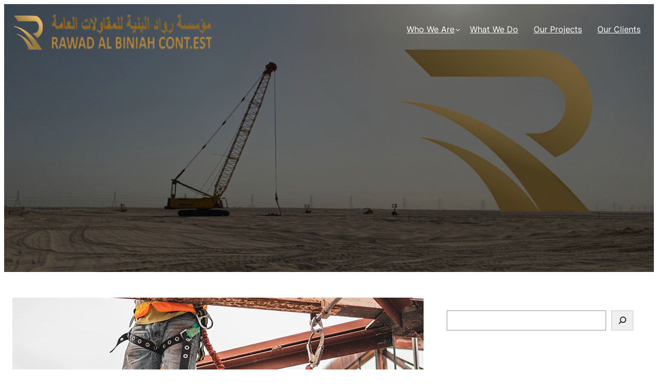

--- FILE ---
content_type: text/html; charset=UTF-8
request_url: https://bnoodalarabia.com/project/moll-royal-cage-13/
body_size: 17165
content:
<!DOCTYPE html>
<html lang="en">
<head>
	<meta charset="UTF-8" />
	<meta name="viewport" content="width=device-width, initial-scale=1" />
<meta name='robots' content='max-image-preview:large' />
	<style>img:is([sizes="auto" i], [sizes^="auto," i]) { contain-intrinsic-size: 3000px 1500px }</style>
	<title>Moll Royal cage</title>
<link rel="alternate" type="application/rss+xml" title=" &raquo; Feed" href="https://bnoodalarabia.com/feed/" />
<link rel="alternate" type="application/rss+xml" title=" &raquo; Comments Feed" href="https://bnoodalarabia.com/comments/feed/" />
<script>
window._wpemojiSettings = {"baseUrl":"https:\/\/s.w.org\/images\/core\/emoji\/16.0.1\/72x72\/","ext":".png","svgUrl":"https:\/\/s.w.org\/images\/core\/emoji\/16.0.1\/svg\/","svgExt":".svg","source":{"concatemoji":"https:\/\/bnoodalarabia.com\/wp-includes\/js\/wp-emoji-release.min.js?ver=6.8.3"}};
/*! This file is auto-generated */
!function(s,n){var o,i,e;function c(e){try{var t={supportTests:e,timestamp:(new Date).valueOf()};sessionStorage.setItem(o,JSON.stringify(t))}catch(e){}}function p(e,t,n){e.clearRect(0,0,e.canvas.width,e.canvas.height),e.fillText(t,0,0);var t=new Uint32Array(e.getImageData(0,0,e.canvas.width,e.canvas.height).data),a=(e.clearRect(0,0,e.canvas.width,e.canvas.height),e.fillText(n,0,0),new Uint32Array(e.getImageData(0,0,e.canvas.width,e.canvas.height).data));return t.every(function(e,t){return e===a[t]})}function u(e,t){e.clearRect(0,0,e.canvas.width,e.canvas.height),e.fillText(t,0,0);for(var n=e.getImageData(16,16,1,1),a=0;a<n.data.length;a++)if(0!==n.data[a])return!1;return!0}function f(e,t,n,a){switch(t){case"flag":return n(e,"\ud83c\udff3\ufe0f\u200d\u26a7\ufe0f","\ud83c\udff3\ufe0f\u200b\u26a7\ufe0f")?!1:!n(e,"\ud83c\udde8\ud83c\uddf6","\ud83c\udde8\u200b\ud83c\uddf6")&&!n(e,"\ud83c\udff4\udb40\udc67\udb40\udc62\udb40\udc65\udb40\udc6e\udb40\udc67\udb40\udc7f","\ud83c\udff4\u200b\udb40\udc67\u200b\udb40\udc62\u200b\udb40\udc65\u200b\udb40\udc6e\u200b\udb40\udc67\u200b\udb40\udc7f");case"emoji":return!a(e,"\ud83e\udedf")}return!1}function g(e,t,n,a){var r="undefined"!=typeof WorkerGlobalScope&&self instanceof WorkerGlobalScope?new OffscreenCanvas(300,150):s.createElement("canvas"),o=r.getContext("2d",{willReadFrequently:!0}),i=(o.textBaseline="top",o.font="600 32px Arial",{});return e.forEach(function(e){i[e]=t(o,e,n,a)}),i}function t(e){var t=s.createElement("script");t.src=e,t.defer=!0,s.head.appendChild(t)}"undefined"!=typeof Promise&&(o="wpEmojiSettingsSupports",i=["flag","emoji"],n.supports={everything:!0,everythingExceptFlag:!0},e=new Promise(function(e){s.addEventListener("DOMContentLoaded",e,{once:!0})}),new Promise(function(t){var n=function(){try{var e=JSON.parse(sessionStorage.getItem(o));if("object"==typeof e&&"number"==typeof e.timestamp&&(new Date).valueOf()<e.timestamp+604800&&"object"==typeof e.supportTests)return e.supportTests}catch(e){}return null}();if(!n){if("undefined"!=typeof Worker&&"undefined"!=typeof OffscreenCanvas&&"undefined"!=typeof URL&&URL.createObjectURL&&"undefined"!=typeof Blob)try{var e="postMessage("+g.toString()+"("+[JSON.stringify(i),f.toString(),p.toString(),u.toString()].join(",")+"));",a=new Blob([e],{type:"text/javascript"}),r=new Worker(URL.createObjectURL(a),{name:"wpTestEmojiSupports"});return void(r.onmessage=function(e){c(n=e.data),r.terminate(),t(n)})}catch(e){}c(n=g(i,f,p,u))}t(n)}).then(function(e){for(var t in e)n.supports[t]=e[t],n.supports.everything=n.supports.everything&&n.supports[t],"flag"!==t&&(n.supports.everythingExceptFlag=n.supports.everythingExceptFlag&&n.supports[t]);n.supports.everythingExceptFlag=n.supports.everythingExceptFlag&&!n.supports.flag,n.DOMReady=!1,n.readyCallback=function(){n.DOMReady=!0}}).then(function(){return e}).then(function(){var e;n.supports.everything||(n.readyCallback(),(e=n.source||{}).concatemoji?t(e.concatemoji):e.wpemoji&&e.twemoji&&(t(e.twemoji),t(e.wpemoji)))}))}((window,document),window._wpemojiSettings);
</script>
<style id='wp-block-site-logo-inline-css'>
.wp-block-site-logo{box-sizing:border-box;line-height:0}.wp-block-site-logo a{display:inline-block;line-height:0}.wp-block-site-logo.is-default-size img{height:auto;width:120px}.wp-block-site-logo img{height:auto;max-width:100%}.wp-block-site-logo a,.wp-block-site-logo img{border-radius:inherit}.wp-block-site-logo.aligncenter{margin-left:auto;margin-right:auto;text-align:center}:root :where(.wp-block-site-logo.is-style-rounded){border-radius:9999px}
</style>
<style id='wp-block-group-inline-css'>
.wp-block-group{box-sizing:border-box}:where(.wp-block-group.wp-block-group-is-layout-constrained){position:relative}
.wp-block-group.is-style-superbaddons-card{background-color:var(--wp--preset--color--contrast-light);border-color:var(--wp--preset--color--mono-3);border-radius:10px;border-style:solid;border-width:1px;box-shadow:0 1px 2px 0 rgba(0,0,0,.05);color:var(--wp--preset--color--contrast-dark);padding:var(--wp--preset--spacing--superbspacing-small)}
</style>
<style id='wp-block-group-theme-inline-css'>
:where(.wp-block-group.has-background){padding:1.25em 2.375em}
</style>
<style id='wp-block-navigation-link-inline-css'>
.wp-block-navigation .wp-block-navigation-item__label{overflow-wrap:break-word}.wp-block-navigation .wp-block-navigation-item__description{display:none}.link-ui-tools{border-top:1px solid #f0f0f0;padding:8px}.link-ui-block-inserter{padding-top:8px}.link-ui-block-inserter__back{margin-left:8px;text-transform:uppercase}
</style>
<link rel='stylesheet' id='wp-block-navigation-css' href='https://bnoodalarabia.com/wp-includes/blocks/navigation/style.min.css?ver=6.8.3' media='all' />
<style id='wp-block-spacer-inline-css'>
.wp-block-spacer{clear:both}
</style>
<link rel='stylesheet' id='wp-block-cover-css' href='https://bnoodalarabia.com/wp-includes/blocks/cover/style.min.css?ver=6.8.3' media='all' />
<style id='wp-block-template-part-theme-inline-css'>
:root :where(.wp-block-template-part.has-background){margin-bottom:0;margin-top:0;padding:1.25em 2.375em}
</style>
<style id='wp-block-post-featured-image-inline-css'>
.wp-block-post-featured-image{margin-left:0;margin-right:0}.wp-block-post-featured-image a{display:block;height:100%}.wp-block-post-featured-image :where(img){box-sizing:border-box;height:auto;max-width:100%;vertical-align:bottom;width:100%}.wp-block-post-featured-image.alignfull img,.wp-block-post-featured-image.alignwide img{width:100%}.wp-block-post-featured-image .wp-block-post-featured-image__overlay.has-background-dim{background-color:#000;inset:0;position:absolute}.wp-block-post-featured-image{position:relative}.wp-block-post-featured-image .wp-block-post-featured-image__overlay.has-background-gradient{background-color:initial}.wp-block-post-featured-image .wp-block-post-featured-image__overlay.has-background-dim-0{opacity:0}.wp-block-post-featured-image .wp-block-post-featured-image__overlay.has-background-dim-10{opacity:.1}.wp-block-post-featured-image .wp-block-post-featured-image__overlay.has-background-dim-20{opacity:.2}.wp-block-post-featured-image .wp-block-post-featured-image__overlay.has-background-dim-30{opacity:.3}.wp-block-post-featured-image .wp-block-post-featured-image__overlay.has-background-dim-40{opacity:.4}.wp-block-post-featured-image .wp-block-post-featured-image__overlay.has-background-dim-50{opacity:.5}.wp-block-post-featured-image .wp-block-post-featured-image__overlay.has-background-dim-60{opacity:.6}.wp-block-post-featured-image .wp-block-post-featured-image__overlay.has-background-dim-70{opacity:.7}.wp-block-post-featured-image .wp-block-post-featured-image__overlay.has-background-dim-80{opacity:.8}.wp-block-post-featured-image .wp-block-post-featured-image__overlay.has-background-dim-90{opacity:.9}.wp-block-post-featured-image .wp-block-post-featured-image__overlay.has-background-dim-100{opacity:1}.wp-block-post-featured-image:where(.alignleft,.alignright){width:100%}
</style>
<style id='wp-block-post-terms-inline-css'>
.wp-block-post-terms{box-sizing:border-box}.wp-block-post-terms .wp-block-post-terms__separator{white-space:pre-wrap}
</style>
<style id='wp-block-post-title-inline-css'>
.wp-block-post-title{box-sizing:border-box;word-break:break-word}.wp-block-post-title :where(a){display:inline-block;font-family:inherit;font-size:inherit;font-style:inherit;font-weight:inherit;letter-spacing:inherit;line-height:inherit;text-decoration:inherit}
</style>
<style id='wp-block-post-author-name-inline-css'>
.wp-block-post-author-name{box-sizing:border-box}
</style>
<style id='wp-block-post-date-inline-css'>
.wp-block-post-date{box-sizing:border-box}
</style>
<style id='wp-block-post-content-inline-css'>
.wp-block-post-content{display:flow-root}
</style>
<style id='wp-block-post-navigation-link-inline-css'>
.wp-block-post-navigation-link .wp-block-post-navigation-link__arrow-previous{display:inline-block;margin-right:1ch}.wp-block-post-navigation-link .wp-block-post-navigation-link__arrow-previous:not(.is-arrow-chevron){transform:scaleX(1)}.wp-block-post-navigation-link .wp-block-post-navigation-link__arrow-next{display:inline-block;margin-left:1ch}.wp-block-post-navigation-link .wp-block-post-navigation-link__arrow-next:not(.is-arrow-chevron){transform:scaleX(1)}.wp-block-post-navigation-link.has-text-align-left[style*="writing-mode: vertical-lr"],.wp-block-post-navigation-link.has-text-align-right[style*="writing-mode: vertical-rl"]{rotate:180deg}
</style>
<style id='wp-block-separator-inline-css'>
@charset "UTF-8";.wp-block-separator{border:none;border-top:2px solid}:root :where(.wp-block-separator.is-style-dots){height:auto;line-height:1;text-align:center}:root :where(.wp-block-separator.is-style-dots):before{color:currentColor;content:"···";font-family:serif;font-size:1.5em;letter-spacing:2em;padding-left:2em}.wp-block-separator.is-style-dots{background:none!important;border:none!important}
</style>
<style id='wp-block-separator-theme-inline-css'>
.wp-block-separator.has-css-opacity{opacity:.4}.wp-block-separator{border:none;border-bottom:2px solid;margin-left:auto;margin-right:auto}.wp-block-separator.has-alpha-channel-opacity{opacity:1}.wp-block-separator:not(.is-style-wide):not(.is-style-dots){width:100px}.wp-block-separator.has-background:not(.is-style-dots){border-bottom:none;height:1px}.wp-block-separator.has-background:not(.is-style-wide):not(.is-style-dots){height:2px}
</style>
<style id='wp-block-comments-inline-css'>
.wp-block-post-comments{box-sizing:border-box}.wp-block-post-comments .alignleft{float:left}.wp-block-post-comments .alignright{float:right}.wp-block-post-comments .navigation:after{clear:both;content:"";display:table}.wp-block-post-comments .commentlist{clear:both;list-style:none;margin:0;padding:0}.wp-block-post-comments .commentlist .comment{min-height:2.25em;padding-left:3.25em}.wp-block-post-comments .commentlist .comment p{font-size:1em;line-height:1.8;margin:1em 0}.wp-block-post-comments .commentlist .children{list-style:none;margin:0;padding:0}.wp-block-post-comments .comment-author{line-height:1.5}.wp-block-post-comments .comment-author .avatar{border-radius:1.5em;display:block;float:left;height:2.5em;margin-right:.75em;margin-top:.5em;width:2.5em}.wp-block-post-comments .comment-author cite{font-style:normal}.wp-block-post-comments .comment-meta{font-size:.875em;line-height:1.5}.wp-block-post-comments .comment-meta b{font-weight:400}.wp-block-post-comments .comment-meta .comment-awaiting-moderation{display:block;margin-bottom:1em;margin-top:1em}.wp-block-post-comments .comment-body .commentmetadata{font-size:.875em}.wp-block-post-comments .comment-form-author label,.wp-block-post-comments .comment-form-comment label,.wp-block-post-comments .comment-form-email label,.wp-block-post-comments .comment-form-url label{display:block;margin-bottom:.25em}.wp-block-post-comments .comment-form input:not([type=submit]):not([type=checkbox]),.wp-block-post-comments .comment-form textarea{box-sizing:border-box;display:block;width:100%}.wp-block-post-comments .comment-form-cookies-consent{display:flex;gap:.25em}.wp-block-post-comments .comment-form-cookies-consent #wp-comment-cookies-consent{margin-top:.35em}.wp-block-post-comments .comment-reply-title{margin-bottom:0}.wp-block-post-comments .comment-reply-title :where(small){font-size:var(--wp--preset--font-size--medium,smaller);margin-left:.5em}.wp-block-post-comments .reply{font-size:.875em;margin-bottom:1.4em}.wp-block-post-comments input:not([type=submit]),.wp-block-post-comments textarea{border:1px solid #949494;font-family:inherit;font-size:1em}.wp-block-post-comments input:not([type=submit]):not([type=checkbox]),.wp-block-post-comments textarea{padding:calc(.667em + 2px)}:where(.wp-block-post-comments input[type=submit]){border:none}.wp-block-comments{box-sizing:border-box}
</style>
<style id='wp-block-search-inline-css'>
.wp-block-search__button{margin-left:10px;word-break:normal}.wp-block-search__button.has-icon{line-height:0}.wp-block-search__button svg{height:1.25em;min-height:24px;min-width:24px;width:1.25em;fill:currentColor;vertical-align:text-bottom}:where(.wp-block-search__button){border:1px solid #ccc;padding:6px 10px}.wp-block-search__inside-wrapper{display:flex;flex:auto;flex-wrap:nowrap;max-width:100%}.wp-block-search__label{width:100%}.wp-block-search__input{appearance:none;border:1px solid #949494;flex-grow:1;margin-left:0;margin-right:0;min-width:3rem;padding:8px;text-decoration:unset!important}.wp-block-search.wp-block-search__button-only .wp-block-search__button{box-sizing:border-box;display:flex;flex-shrink:0;justify-content:center;margin-left:0;max-width:100%}.wp-block-search.wp-block-search__button-only .wp-block-search__inside-wrapper{min-width:0!important;transition-property:width}.wp-block-search.wp-block-search__button-only .wp-block-search__input{flex-basis:100%;transition-duration:.3s}.wp-block-search.wp-block-search__button-only.wp-block-search__searchfield-hidden,.wp-block-search.wp-block-search__button-only.wp-block-search__searchfield-hidden .wp-block-search__inside-wrapper{overflow:hidden}.wp-block-search.wp-block-search__button-only.wp-block-search__searchfield-hidden .wp-block-search__input{border-left-width:0!important;border-right-width:0!important;flex-basis:0;flex-grow:0;margin:0;min-width:0!important;padding-left:0!important;padding-right:0!important;width:0!important}:where(.wp-block-search__input){font-family:inherit;font-size:inherit;font-style:inherit;font-weight:inherit;letter-spacing:inherit;line-height:inherit;text-transform:inherit}:where(.wp-block-search__button-inside .wp-block-search__inside-wrapper){border:1px solid #949494;box-sizing:border-box;padding:4px}:where(.wp-block-search__button-inside .wp-block-search__inside-wrapper) .wp-block-search__input{border:none;border-radius:0;padding:0 4px}:where(.wp-block-search__button-inside .wp-block-search__inside-wrapper) .wp-block-search__input:focus{outline:none}:where(.wp-block-search__button-inside .wp-block-search__inside-wrapper) :where(.wp-block-search__button){padding:4px 8px}.wp-block-search.aligncenter .wp-block-search__inside-wrapper{margin:auto}.wp-block[data-align=right] .wp-block-search.wp-block-search__button-only .wp-block-search__inside-wrapper{float:right}
</style>
<style id='wp-block-search-theme-inline-css'>
.wp-block-search .wp-block-search__label{font-weight:700}.wp-block-search__button{border:1px solid #ccc;padding:.375em .625em}
</style>
<style id='wp-block-heading-inline-css'>
h1.has-background,h2.has-background,h3.has-background,h4.has-background,h5.has-background,h6.has-background{padding:1.25em 2.375em}h1.has-text-align-left[style*=writing-mode]:where([style*=vertical-lr]),h1.has-text-align-right[style*=writing-mode]:where([style*=vertical-rl]),h2.has-text-align-left[style*=writing-mode]:where([style*=vertical-lr]),h2.has-text-align-right[style*=writing-mode]:where([style*=vertical-rl]),h3.has-text-align-left[style*=writing-mode]:where([style*=vertical-lr]),h3.has-text-align-right[style*=writing-mode]:where([style*=vertical-rl]),h4.has-text-align-left[style*=writing-mode]:where([style*=vertical-lr]),h4.has-text-align-right[style*=writing-mode]:where([style*=vertical-rl]),h5.has-text-align-left[style*=writing-mode]:where([style*=vertical-lr]),h5.has-text-align-right[style*=writing-mode]:where([style*=vertical-rl]),h6.has-text-align-left[style*=writing-mode]:where([style*=vertical-lr]),h6.has-text-align-right[style*=writing-mode]:where([style*=vertical-rl]){rotate:180deg}
</style>
<style id='wp-block-post-template-inline-css'>
.wp-block-post-template{box-sizing:border-box;list-style:none;margin-bottom:0;margin-top:0;max-width:100%;padding:0}.wp-block-post-template.is-flex-container{display:flex;flex-direction:row;flex-wrap:wrap;gap:1.25em}.wp-block-post-template.is-flex-container>li{margin:0;width:100%}@media (min-width:600px){.wp-block-post-template.is-flex-container.is-flex-container.columns-2>li{width:calc(50% - .625em)}.wp-block-post-template.is-flex-container.is-flex-container.columns-3>li{width:calc(33.33333% - .83333em)}.wp-block-post-template.is-flex-container.is-flex-container.columns-4>li{width:calc(25% - .9375em)}.wp-block-post-template.is-flex-container.is-flex-container.columns-5>li{width:calc(20% - 1em)}.wp-block-post-template.is-flex-container.is-flex-container.columns-6>li{width:calc(16.66667% - 1.04167em)}}@media (max-width:600px){.wp-block-post-template-is-layout-grid.wp-block-post-template-is-layout-grid.wp-block-post-template-is-layout-grid.wp-block-post-template-is-layout-grid{grid-template-columns:1fr}}.wp-block-post-template-is-layout-constrained>li>.alignright,.wp-block-post-template-is-layout-flow>li>.alignright{float:right;margin-inline-end:0;margin-inline-start:2em}.wp-block-post-template-is-layout-constrained>li>.alignleft,.wp-block-post-template-is-layout-flow>li>.alignleft{float:left;margin-inline-end:2em;margin-inline-start:0}.wp-block-post-template-is-layout-constrained>li>.aligncenter,.wp-block-post-template-is-layout-flow>li>.aligncenter{margin-inline-end:auto;margin-inline-start:auto}
</style>
<style id='wp-block-categories-inline-css'>
.wp-block-categories{box-sizing:border-box}.wp-block-categories.alignleft{margin-right:2em}.wp-block-categories.alignright{margin-left:2em}.wp-block-categories.wp-block-categories-dropdown.aligncenter{text-align:center}.wp-block-categories .wp-block-categories__label{display:block;width:100%}
</style>
<style id='wp-block-columns-inline-css'>
.wp-block-columns{align-items:normal!important;box-sizing:border-box;display:flex;flex-wrap:wrap!important}@media (min-width:782px){.wp-block-columns{flex-wrap:nowrap!important}}.wp-block-columns.are-vertically-aligned-top{align-items:flex-start}.wp-block-columns.are-vertically-aligned-center{align-items:center}.wp-block-columns.are-vertically-aligned-bottom{align-items:flex-end}@media (max-width:781px){.wp-block-columns:not(.is-not-stacked-on-mobile)>.wp-block-column{flex-basis:100%!important}}@media (min-width:782px){.wp-block-columns:not(.is-not-stacked-on-mobile)>.wp-block-column{flex-basis:0;flex-grow:1}.wp-block-columns:not(.is-not-stacked-on-mobile)>.wp-block-column[style*=flex-basis]{flex-grow:0}}.wp-block-columns.is-not-stacked-on-mobile{flex-wrap:nowrap!important}.wp-block-columns.is-not-stacked-on-mobile>.wp-block-column{flex-basis:0;flex-grow:1}.wp-block-columns.is-not-stacked-on-mobile>.wp-block-column[style*=flex-basis]{flex-grow:0}:where(.wp-block-columns){margin-bottom:1.75em}:where(.wp-block-columns.has-background){padding:1.25em 2.375em}.wp-block-column{flex-grow:1;min-width:0;overflow-wrap:break-word;word-break:break-word}.wp-block-column.is-vertically-aligned-top{align-self:flex-start}.wp-block-column.is-vertically-aligned-center{align-self:center}.wp-block-column.is-vertically-aligned-bottom{align-self:flex-end}.wp-block-column.is-vertically-aligned-stretch{align-self:stretch}.wp-block-column.is-vertically-aligned-bottom,.wp-block-column.is-vertically-aligned-center,.wp-block-column.is-vertically-aligned-top{width:100%}
</style>
<style id='wp-block-paragraph-inline-css'>
.is-small-text{font-size:.875em}.is-regular-text{font-size:1em}.is-large-text{font-size:2.25em}.is-larger-text{font-size:3em}.has-drop-cap:not(:focus):first-letter{float:left;font-size:8.4em;font-style:normal;font-weight:100;line-height:.68;margin:.05em .1em 0 0;text-transform:uppercase}body.rtl .has-drop-cap:not(:focus):first-letter{float:none;margin-left:.1em}p.has-drop-cap.has-background{overflow:hidden}:root :where(p.has-background){padding:1.25em 2.375em}:where(p.has-text-color:not(.has-link-color)) a{color:inherit}p.has-text-align-left[style*="writing-mode:vertical-lr"],p.has-text-align-right[style*="writing-mode:vertical-rl"]{rotate:180deg}

				.is-style-admin-icon:before {
					content: "\f110";
					font-family: "dashicons";
				}
				.is-style-admin-icon span{
					display: none;
				}
</style>
<style id='superb-addons-variable-fallbacks-inline-css'>
:root{--wp--preset--color--primary:#1f7cec;--wp--preset--color--primary-hover:#3993ff;--wp--preset--color--base:#fff;--wp--preset--color--featured:#0a284b;--wp--preset--color--contrast-light:#fff;--wp--preset--color--contrast-dark:#000;--wp--preset--color--mono-1:#0d3c74;--wp--preset--color--mono-2:#64748b;--wp--preset--color--mono-3:#e2e8f0;--wp--preset--color--mono-4:#f8fafc;--wp--preset--spacing--superbspacing-xxsmall:clamp(5px,1vw,10px);--wp--preset--spacing--superbspacing-xsmall:clamp(10px,2vw,20px);--wp--preset--spacing--superbspacing-small:clamp(20px,4vw,40px);--wp--preset--spacing--superbspacing-medium:clamp(30px,6vw,60px);--wp--preset--spacing--superbspacing-large:clamp(40px,8vw,80px);--wp--preset--spacing--superbspacing-xlarge:clamp(50px,10vw,100px);--wp--preset--spacing--superbspacing-xxlarge:clamp(60px,12vw,120px);--wp--preset--font-size--superbfont-tiny:clamp(10px,0.625rem + ((1vw - 3.2px) * 0.227),12px);--wp--preset--font-size--superbfont-xxsmall:clamp(12px,0.75rem + ((1vw - 3.2px) * 0.227),14px);--wp--preset--font-size--superbfont-xsmall:clamp(16px,1rem + ((1vw - 3.2px) * 1),16px);--wp--preset--font-size--superbfont-small:clamp(16px,1rem + ((1vw - 3.2px) * 0.227),18px);--wp--preset--font-size--superbfont-medium:clamp(18px,1.125rem + ((1vw - 3.2px) * 0.227),20px);--wp--preset--font-size--superbfont-large:clamp(24px,1.5rem + ((1vw - 3.2px) * 0.909),32px);--wp--preset--font-size--superbfont-xlarge:clamp(32px,2rem + ((1vw - 3.2px) * 1.818),48px);--wp--preset--font-size--superbfont-xxlarge:clamp(40px,2.5rem + ((1vw - 3.2px) * 2.727),64px)}.has-primary-color{color:var(--wp--preset--color--primary)!important}.has-primary-hover-color{color:var(--wp--preset--color--primary-hover)!important}.has-base-color{color:var(--wp--preset--color--base)!important}.has-featured-color{color:var(--wp--preset--color--featured)!important}.has-contrast-light-color{color:var(--wp--preset--color--contrast-light)!important}.has-contrast-dark-color{color:var(--wp--preset--color--contrast-dark)!important}.has-mono-1-color{color:var(--wp--preset--color--mono-1)!important}.has-mono-2-color{color:var(--wp--preset--color--mono-2)!important}.has-mono-3-color{color:var(--wp--preset--color--mono-3)!important}.has-mono-4-color{color:var(--wp--preset--color--mono-4)!important}.has-primary-background-color{background-color:var(--wp--preset--color--primary)!important}.has-primary-hover-background-color{background-color:var(--wp--preset--color--primary-hover)!important}.has-base-background-color{background-color:var(--wp--preset--color--base)!important}.has-featured-background-color{background-color:var(--wp--preset--color--featured)!important}.has-contrast-light-background-color{background-color:var(--wp--preset--color--contrast-light)!important}.has-contrast-dark-background-color{background-color:var(--wp--preset--color--contrast-dark)!important}.has-mono-1-background-color{background-color:var(--wp--preset--color--mono-1)!important}.has-mono-2-background-color{background-color:var(--wp--preset--color--mono-2)!important}.has-mono-3-background-color{background-color:var(--wp--preset--color--mono-3)!important}.has-mono-4-background-color{background-color:var(--wp--preset--color--mono-4)!important}.has-superbfont-tiny-font-size{font-size:var(--wp--preset--font-size--superbfont-tiny)!important}.has-superbfont-xxsmall-font-size{font-size:var(--wp--preset--font-size--superbfont-xxsmall)!important}.has-superbfont-xsmall-font-size{font-size:var(--wp--preset--font-size--superbfont-xsmall)!important}.has-superbfont-small-font-size{font-size:var(--wp--preset--font-size--superbfont-small)!important}.has-superbfont-medium-font-size{font-size:var(--wp--preset--font-size--superbfont-medium)!important}.has-superbfont-large-font-size{font-size:var(--wp--preset--font-size--superbfont-large)!important}.has-superbfont-xlarge-font-size{font-size:var(--wp--preset--font-size--superbfont-xlarge)!important}.has-superbfont-xxlarge-font-size{font-size:var(--wp--preset--font-size--superbfont-xxlarge)!important}
</style>
<style id='wp-emoji-styles-inline-css'>

	img.wp-smiley, img.emoji {
		display: inline !important;
		border: none !important;
		box-shadow: none !important;
		height: 1em !important;
		width: 1em !important;
		margin: 0 0.07em !important;
		vertical-align: -0.1em !important;
		background: none !important;
		padding: 0 !important;
	}
</style>
<style id='wp-block-library-inline-css'>
:root{--wp-admin-theme-color:#007cba;--wp-admin-theme-color--rgb:0,124,186;--wp-admin-theme-color-darker-10:#006ba1;--wp-admin-theme-color-darker-10--rgb:0,107,161;--wp-admin-theme-color-darker-20:#005a87;--wp-admin-theme-color-darker-20--rgb:0,90,135;--wp-admin-border-width-focus:2px;--wp-block-synced-color:#7a00df;--wp-block-synced-color--rgb:122,0,223;--wp-bound-block-color:var(--wp-block-synced-color)}@media (min-resolution:192dpi){:root{--wp-admin-border-width-focus:1.5px}}.wp-element-button{cursor:pointer}:root{--wp--preset--font-size--normal:16px;--wp--preset--font-size--huge:42px}:root .has-very-light-gray-background-color{background-color:#eee}:root .has-very-dark-gray-background-color{background-color:#313131}:root .has-very-light-gray-color{color:#eee}:root .has-very-dark-gray-color{color:#313131}:root .has-vivid-green-cyan-to-vivid-cyan-blue-gradient-background{background:linear-gradient(135deg,#00d084,#0693e3)}:root .has-purple-crush-gradient-background{background:linear-gradient(135deg,#34e2e4,#4721fb 50%,#ab1dfe)}:root .has-hazy-dawn-gradient-background{background:linear-gradient(135deg,#faaca8,#dad0ec)}:root .has-subdued-olive-gradient-background{background:linear-gradient(135deg,#fafae1,#67a671)}:root .has-atomic-cream-gradient-background{background:linear-gradient(135deg,#fdd79a,#004a59)}:root .has-nightshade-gradient-background{background:linear-gradient(135deg,#330968,#31cdcf)}:root .has-midnight-gradient-background{background:linear-gradient(135deg,#020381,#2874fc)}.has-regular-font-size{font-size:1em}.has-larger-font-size{font-size:2.625em}.has-normal-font-size{font-size:var(--wp--preset--font-size--normal)}.has-huge-font-size{font-size:var(--wp--preset--font-size--huge)}.has-text-align-center{text-align:center}.has-text-align-left{text-align:left}.has-text-align-right{text-align:right}#end-resizable-editor-section{display:none}.aligncenter{clear:both}.items-justified-left{justify-content:flex-start}.items-justified-center{justify-content:center}.items-justified-right{justify-content:flex-end}.items-justified-space-between{justify-content:space-between}.screen-reader-text{border:0;clip-path:inset(50%);height:1px;margin:-1px;overflow:hidden;padding:0;position:absolute;width:1px;word-wrap:normal!important}.screen-reader-text:focus{background-color:#ddd;clip-path:none;color:#444;display:block;font-size:1em;height:auto;left:5px;line-height:normal;padding:15px 23px 14px;text-decoration:none;top:5px;width:auto;z-index:100000}html :where(.has-border-color){border-style:solid}html :where([style*=border-top-color]){border-top-style:solid}html :where([style*=border-right-color]){border-right-style:solid}html :where([style*=border-bottom-color]){border-bottom-style:solid}html :where([style*=border-left-color]){border-left-style:solid}html :where([style*=border-width]){border-style:solid}html :where([style*=border-top-width]){border-top-style:solid}html :where([style*=border-right-width]){border-right-style:solid}html :where([style*=border-bottom-width]){border-bottom-style:solid}html :where([style*=border-left-width]){border-left-style:solid}html :where(img[class*=wp-image-]){height:auto;max-width:100%}:where(figure){margin:0 0 1em}html :where(.is-position-sticky){--wp-admin--admin-bar--position-offset:var(--wp-admin--admin-bar--height,0px)}@media screen and (max-width:600px){html :where(.is-position-sticky){--wp-admin--admin-bar--position-offset:0px}}
</style>
<link rel='stylesheet' id='dashicons-css' href='https://bnoodalarabia.com/wp-includes/css/dashicons.min.css?ver=6.8.3' media='all' />
<style id='global-styles-inline-css'>
:root{--wp--preset--aspect-ratio--square: 1;--wp--preset--aspect-ratio--4-3: 4/3;--wp--preset--aspect-ratio--3-4: 3/4;--wp--preset--aspect-ratio--3-2: 3/2;--wp--preset--aspect-ratio--2-3: 2/3;--wp--preset--aspect-ratio--16-9: 16/9;--wp--preset--aspect-ratio--9-16: 9/16;--wp--preset--color--black: #000000;--wp--preset--color--cyan-bluish-gray: #ffffff;--wp--preset--color--white: #ffffff;--wp--preset--color--pale-pink: #f4e7eb;--wp--preset--color--vivid-red: #ededed;--wp--preset--color--luminous-vivid-orange: #ff6900;--wp--preset--color--luminous-vivid-amber: #fcb900;--wp--preset--color--light-green-cyan: #7bdcb5;--wp--preset--color--vivid-green-cyan: #00d084;--wp--preset--color--pale-cyan-blue: #8ed1fc;--wp--preset--color--vivid-cyan-blue: #0693e3;--wp--preset--color--vivid-purple: #9b51e0;--wp--preset--color--assets-one: #ffea0063;--wp--preset--color--assets-two: #9997979c;--wp--preset--color--base: #000000;--wp--preset--color--contrast: #000000;--wp--preset--color--primary: #fff;--wp--preset--color--secondary: #00a0d2;--wp--preset--color--tertiary: #f7f7f7;--wp--preset--color--transparent: #e3c8e600;--wp--preset--color--secondary-bg: #edededed;--wp--preset--color--table-line: #9e212100;--wp--preset--color--theme: #000000;--wp--preset--color--assets-three: #ffffff;--wp--preset--color--assets-four: #17f3b9;--wp--preset--color--assets-five: #eb1717;--wp--preset--color--assets-six: #a0d8ea;--wp--preset--color--assets-seven: #f4f4f4;--wp--preset--color--assets-eight: #6241c6;--wp--preset--color--assets-nine: #000000;--wp--preset--color--assets-ten: #eeecf3;--wp--preset--color--assets-eleven: #f6f6f6;--wp--preset--gradient--vivid-cyan-blue-to-vivid-purple: linear-gradient(135deg,rgba(6,147,227,1) 0%,rgb(155,81,224) 100%);--wp--preset--gradient--light-green-cyan-to-vivid-green-cyan: linear-gradient(135deg,rgb(122,220,180) 0%,rgb(0,208,130) 100%);--wp--preset--gradient--luminous-vivid-amber-to-luminous-vivid-orange: linear-gradient(135deg,rgba(252,185,0,1) 0%,rgba(255,105,0,1) 100%);--wp--preset--gradient--luminous-vivid-orange-to-vivid-red: linear-gradient(135deg,rgba(255,105,0,1) 0%,rgb(207,46,46) 100%);--wp--preset--gradient--very-light-gray-to-cyan-bluish-gray: linear-gradient(135deg,rgb(238,238,238) 0%,rgb(169,184,195) 100%);--wp--preset--gradient--cool-to-warm-spectrum: linear-gradient(135deg,rgb(74,234,220) 0%,rgb(151,120,209) 20%,rgb(207,42,186) 40%,rgb(238,44,130) 60%,rgb(251,105,98) 80%,rgb(254,248,76) 100%);--wp--preset--gradient--blush-light-purple: linear-gradient(135deg,rgb(255,206,236) 0%,rgb(152,150,240) 100%);--wp--preset--gradient--blush-bordeaux: linear-gradient(135deg,rgb(254,205,165) 0%,rgb(254,45,45) 50%,rgb(107,0,62) 100%);--wp--preset--gradient--luminous-dusk: linear-gradient(135deg,rgb(255,203,112) 0%,rgb(199,81,192) 50%,rgb(65,88,208) 100%);--wp--preset--gradient--pale-ocean: linear-gradient(135deg,rgb(255,245,203) 0%,rgb(182,227,212) 50%,rgb(51,167,181) 100%);--wp--preset--gradient--electric-grass: linear-gradient(135deg,rgb(202,248,128) 0%,rgb(113,206,126) 100%);--wp--preset--gradient--midnight: linear-gradient(135deg,rgb(2,3,129) 0%,rgb(40,116,252) 100%);--wp--preset--gradient--gradient-1: linear-gradient(180deg,rgb(0,0,0) 0%,rgb(112,112,110) 100%);--wp--preset--gradient--gradient-2: linear-gradient(to bottom, #C2A990 0%, #F9F9F9 100%);--wp--preset--gradient--gradient-3: linear-gradient(to bottom, #D8613C 0%, #F9F9F9 100%);--wp--preset--gradient--gradient-4: linear-gradient(to bottom, #B1C5A4 0%, #F9F9F9 100%);--wp--preset--gradient--gradient-5: linear-gradient(to bottom, #B5BDBC 0%, #F9F9F9 100%);--wp--preset--gradient--gradient-6: linear-gradient(to bottom, #A4A4A4 0%, #F9F9F9 100%);--wp--preset--gradient--gradient-7: linear-gradient(to bottom, #cfcabe 50%, #F9F9F9 50%);--wp--preset--gradient--gradient-8: linear-gradient(to bottom, #C2A990 50%, #F9F9F9 50%);--wp--preset--gradient--gradient-9: linear-gradient(to bottom, #D8613C 50%, #F9F9F9 50%);--wp--preset--gradient--gradient-10: linear-gradient(132deg,#B1C5A4 50%,#F9F9F9 50%);--wp--preset--gradient--gradient-11: linear-gradient(to bottom, #B5BDBC 50%, #F9F9F9 50%);--wp--preset--gradient--gradient-12: linear-gradient(to bottom, #A4A4A4 50%, #F9F9F9 50%);--wp--preset--font-size--small: clamp(14px, 0.875rem + ((1vw - 3.2px) * 0.169), 16px);--wp--preset--font-size--medium: clamp(16px, 1rem + ((1vw - 3.2px) * 0.169), 18px);--wp--preset--font-size--large: clamp(25px, 1.563rem + ((1vw - 3.2px) * 0.593), 32px);--wp--preset--font-size--x-large: 2.25rem;--wp--preset--font-size--xx-large: clamp(2rem, 2rem + ((1vw - 0.2rem) * 1.356), 3rem);--wp--preset--font-family--body: "Inter", sans-serif;--wp--preset--spacing--20: 0.44rem;--wp--preset--spacing--30: 0.67rem;--wp--preset--spacing--40: 1rem;--wp--preset--spacing--50: 1.5rem;--wp--preset--spacing--60: 2.25rem;--wp--preset--spacing--70: 3.38rem;--wp--preset--spacing--80: 5.06rem;--wp--preset--shadow--natural: 6px 6px 9px rgba(0, 0, 0, 0.2);--wp--preset--shadow--deep: 12px 12px 50px rgba(0, 0, 0, 0.4);--wp--preset--shadow--sharp: 6px 6px 0px rgba(0, 0, 0, 0.2);--wp--preset--shadow--outlined: 6px 6px 0px -3px rgba(255, 255, 255, 1), 6px 6px rgba(0, 0, 0, 1);--wp--preset--shadow--crisp: 6px 6px 0px rgba(0, 0, 0, 1);}:root { --wp--style--global--content-size: 1500px;--wp--style--global--wide-size: 1500px; }:where(body) { margin: 0; }.wp-site-blocks { padding-top: var(--wp--style--root--padding-top); padding-bottom: var(--wp--style--root--padding-bottom); }.has-global-padding { padding-right: var(--wp--style--root--padding-right); padding-left: var(--wp--style--root--padding-left); }.has-global-padding > .alignfull { margin-right: calc(var(--wp--style--root--padding-right) * -1); margin-left: calc(var(--wp--style--root--padding-left) * -1); }.has-global-padding :where(:not(.alignfull.is-layout-flow) > .has-global-padding:not(.wp-block-block, .alignfull)) { padding-right: 0; padding-left: 0; }.has-global-padding :where(:not(.alignfull.is-layout-flow) > .has-global-padding:not(.wp-block-block, .alignfull)) > .alignfull { margin-left: 0; margin-right: 0; }.wp-site-blocks > .alignleft { float: left; margin-right: 2em; }.wp-site-blocks > .alignright { float: right; margin-left: 2em; }.wp-site-blocks > .aligncenter { justify-content: center; margin-left: auto; margin-right: auto; }:where(.wp-site-blocks) > * { margin-block-start: 24px; margin-block-end: 0; }:where(.wp-site-blocks) > :first-child { margin-block-start: 0; }:where(.wp-site-blocks) > :last-child { margin-block-end: 0; }:root { --wp--style--block-gap: 24px; }:root :where(.is-layout-flow) > :first-child{margin-block-start: 0;}:root :where(.is-layout-flow) > :last-child{margin-block-end: 0;}:root :where(.is-layout-flow) > *{margin-block-start: 24px;margin-block-end: 0;}:root :where(.is-layout-constrained) > :first-child{margin-block-start: 0;}:root :where(.is-layout-constrained) > :last-child{margin-block-end: 0;}:root :where(.is-layout-constrained) > *{margin-block-start: 24px;margin-block-end: 0;}:root :where(.is-layout-flex){gap: 24px;}:root :where(.is-layout-grid){gap: 24px;}.is-layout-flow > .alignleft{float: left;margin-inline-start: 0;margin-inline-end: 2em;}.is-layout-flow > .alignright{float: right;margin-inline-start: 2em;margin-inline-end: 0;}.is-layout-flow > .aligncenter{margin-left: auto !important;margin-right: auto !important;}.is-layout-constrained > .alignleft{float: left;margin-inline-start: 0;margin-inline-end: 2em;}.is-layout-constrained > .alignright{float: right;margin-inline-start: 2em;margin-inline-end: 0;}.is-layout-constrained > .aligncenter{margin-left: auto !important;margin-right: auto !important;}.is-layout-constrained > :where(:not(.alignleft):not(.alignright):not(.alignfull)){max-width: var(--wp--style--global--content-size);margin-left: auto !important;margin-right: auto !important;}.is-layout-constrained > .alignwide{max-width: var(--wp--style--global--wide-size);}body .is-layout-flex{display: flex;}.is-layout-flex{flex-wrap: wrap;align-items: center;}.is-layout-flex > :is(*, div){margin: 0;}body .is-layout-grid{display: grid;}.is-layout-grid > :is(*, div){margin: 0;}body{background-color: var(--wp--preset--color--primary);color: var(--wp--preset--color--contrast);font-family: var(--wp--preset--font-family--body);font-size: var(--wp--preset--font-size--small);font-weight: 400;line-height: 1.6;--wp--style--root--padding-top: 0px;--wp--style--root--padding-right: 0px;--wp--style--root--padding-bottom: 0px;--wp--style--root--padding-left: 0px;}a:where(:not(.wp-element-button)){color: var(--wp--preset--color--contrast);text-decoration: underline;}:root :where(a:where(:not(.wp-element-button)):hover){color: var(--wp--preset--color--contrast);text-decoration: none;}:root :where(a:where(:not(.wp-element-button)):focus){color: var(--wp--preset--color--contrast);}:root :where(a:where(:not(.wp-element-button)):active){color: var(--wp--preset--color--contrast);}h1{font-size: var(--wp--preset--font-size--xx-large);}h2{font-size: var(--wp--preset--font-size--large);font-weight: 600;}h3{font-size: var(--wp--preset--font-size--medium);}h4{font-size: clamp(1.1rem, 1.1rem + ((1vw - 0.2rem) * 0.767), 1.5rem);}h5{font-size: var(--wp--preset--font-size--medium);}h6{font-size: var(--wp--preset--font-size--small);}:root :where(.wp-element-button, .wp-block-button__link){background-color: var(--wp--preset--color--assets-one);border-radius: 4px;border-color: var(--wp--preset--color--transparent);border-width: 4px;border-style: solid;color: var(--wp--preset--color--assets-seven);font-family: inherit;font-size: var(--wp--preset--font-size--small);font-style: normal;font-weight: 700;line-height: inherit;padding-top: 4px;padding-right: 34px;padding-bottom: 4px;padding-left: 34px;text-decoration: none;}:root :where(.wp-element-caption, .wp-block-audio figcaption, .wp-block-embed figcaption, .wp-block-gallery figcaption, .wp-block-image figcaption, .wp-block-table figcaption, .wp-block-video figcaption){color: var(--wp--preset--color--primary);}cite{color: var(--wp--preset--color--primary);}.has-black-color{color: var(--wp--preset--color--black) !important;}.has-cyan-bluish-gray-color{color: var(--wp--preset--color--cyan-bluish-gray) !important;}.has-white-color{color: var(--wp--preset--color--white) !important;}.has-pale-pink-color{color: var(--wp--preset--color--pale-pink) !important;}.has-vivid-red-color{color: var(--wp--preset--color--vivid-red) !important;}.has-luminous-vivid-orange-color{color: var(--wp--preset--color--luminous-vivid-orange) !important;}.has-luminous-vivid-amber-color{color: var(--wp--preset--color--luminous-vivid-amber) !important;}.has-light-green-cyan-color{color: var(--wp--preset--color--light-green-cyan) !important;}.has-vivid-green-cyan-color{color: var(--wp--preset--color--vivid-green-cyan) !important;}.has-pale-cyan-blue-color{color: var(--wp--preset--color--pale-cyan-blue) !important;}.has-vivid-cyan-blue-color{color: var(--wp--preset--color--vivid-cyan-blue) !important;}.has-vivid-purple-color{color: var(--wp--preset--color--vivid-purple) !important;}.has-assets-one-color{color: var(--wp--preset--color--assets-one) !important;}.has-assets-two-color{color: var(--wp--preset--color--assets-two) !important;}.has-base-color{color: var(--wp--preset--color--base) !important;}.has-contrast-color{color: var(--wp--preset--color--contrast) !important;}.has-primary-color{color: var(--wp--preset--color--primary) !important;}.has-secondary-color{color: var(--wp--preset--color--secondary) !important;}.has-tertiary-color{color: var(--wp--preset--color--tertiary) !important;}.has-transparent-color{color: var(--wp--preset--color--transparent) !important;}.has-secondary-bg-color{color: var(--wp--preset--color--secondary-bg) !important;}.has-table-line-color{color: var(--wp--preset--color--table-line) !important;}.has-theme-color{color: var(--wp--preset--color--theme) !important;}.has-assets-three-color{color: var(--wp--preset--color--assets-three) !important;}.has-assets-four-color{color: var(--wp--preset--color--assets-four) !important;}.has-assets-five-color{color: var(--wp--preset--color--assets-five) !important;}.has-assets-six-color{color: var(--wp--preset--color--assets-six) !important;}.has-assets-seven-color{color: var(--wp--preset--color--assets-seven) !important;}.has-assets-eight-color{color: var(--wp--preset--color--assets-eight) !important;}.has-assets-nine-color{color: var(--wp--preset--color--assets-nine) !important;}.has-assets-ten-color{color: var(--wp--preset--color--assets-ten) !important;}.has-assets-eleven-color{color: var(--wp--preset--color--assets-eleven) !important;}.has-black-background-color{background-color: var(--wp--preset--color--black) !important;}.has-cyan-bluish-gray-background-color{background-color: var(--wp--preset--color--cyan-bluish-gray) !important;}.has-white-background-color{background-color: var(--wp--preset--color--white) !important;}.has-pale-pink-background-color{background-color: var(--wp--preset--color--pale-pink) !important;}.has-vivid-red-background-color{background-color: var(--wp--preset--color--vivid-red) !important;}.has-luminous-vivid-orange-background-color{background-color: var(--wp--preset--color--luminous-vivid-orange) !important;}.has-luminous-vivid-amber-background-color{background-color: var(--wp--preset--color--luminous-vivid-amber) !important;}.has-light-green-cyan-background-color{background-color: var(--wp--preset--color--light-green-cyan) !important;}.has-vivid-green-cyan-background-color{background-color: var(--wp--preset--color--vivid-green-cyan) !important;}.has-pale-cyan-blue-background-color{background-color: var(--wp--preset--color--pale-cyan-blue) !important;}.has-vivid-cyan-blue-background-color{background-color: var(--wp--preset--color--vivid-cyan-blue) !important;}.has-vivid-purple-background-color{background-color: var(--wp--preset--color--vivid-purple) !important;}.has-assets-one-background-color{background-color: var(--wp--preset--color--assets-one) !important;}.has-assets-two-background-color{background-color: var(--wp--preset--color--assets-two) !important;}.has-base-background-color{background-color: var(--wp--preset--color--base) !important;}.has-contrast-background-color{background-color: var(--wp--preset--color--contrast) !important;}.has-primary-background-color{background-color: var(--wp--preset--color--primary) !important;}.has-secondary-background-color{background-color: var(--wp--preset--color--secondary) !important;}.has-tertiary-background-color{background-color: var(--wp--preset--color--tertiary) !important;}.has-transparent-background-color{background-color: var(--wp--preset--color--transparent) !important;}.has-secondary-bg-background-color{background-color: var(--wp--preset--color--secondary-bg) !important;}.has-table-line-background-color{background-color: var(--wp--preset--color--table-line) !important;}.has-theme-background-color{background-color: var(--wp--preset--color--theme) !important;}.has-assets-three-background-color{background-color: var(--wp--preset--color--assets-three) !important;}.has-assets-four-background-color{background-color: var(--wp--preset--color--assets-four) !important;}.has-assets-five-background-color{background-color: var(--wp--preset--color--assets-five) !important;}.has-assets-six-background-color{background-color: var(--wp--preset--color--assets-six) !important;}.has-assets-seven-background-color{background-color: var(--wp--preset--color--assets-seven) !important;}.has-assets-eight-background-color{background-color: var(--wp--preset--color--assets-eight) !important;}.has-assets-nine-background-color{background-color: var(--wp--preset--color--assets-nine) !important;}.has-assets-ten-background-color{background-color: var(--wp--preset--color--assets-ten) !important;}.has-assets-eleven-background-color{background-color: var(--wp--preset--color--assets-eleven) !important;}.has-black-border-color{border-color: var(--wp--preset--color--black) !important;}.has-cyan-bluish-gray-border-color{border-color: var(--wp--preset--color--cyan-bluish-gray) !important;}.has-white-border-color{border-color: var(--wp--preset--color--white) !important;}.has-pale-pink-border-color{border-color: var(--wp--preset--color--pale-pink) !important;}.has-vivid-red-border-color{border-color: var(--wp--preset--color--vivid-red) !important;}.has-luminous-vivid-orange-border-color{border-color: var(--wp--preset--color--luminous-vivid-orange) !important;}.has-luminous-vivid-amber-border-color{border-color: var(--wp--preset--color--luminous-vivid-amber) !important;}.has-light-green-cyan-border-color{border-color: var(--wp--preset--color--light-green-cyan) !important;}.has-vivid-green-cyan-border-color{border-color: var(--wp--preset--color--vivid-green-cyan) !important;}.has-pale-cyan-blue-border-color{border-color: var(--wp--preset--color--pale-cyan-blue) !important;}.has-vivid-cyan-blue-border-color{border-color: var(--wp--preset--color--vivid-cyan-blue) !important;}.has-vivid-purple-border-color{border-color: var(--wp--preset--color--vivid-purple) !important;}.has-assets-one-border-color{border-color: var(--wp--preset--color--assets-one) !important;}.has-assets-two-border-color{border-color: var(--wp--preset--color--assets-two) !important;}.has-base-border-color{border-color: var(--wp--preset--color--base) !important;}.has-contrast-border-color{border-color: var(--wp--preset--color--contrast) !important;}.has-primary-border-color{border-color: var(--wp--preset--color--primary) !important;}.has-secondary-border-color{border-color: var(--wp--preset--color--secondary) !important;}.has-tertiary-border-color{border-color: var(--wp--preset--color--tertiary) !important;}.has-transparent-border-color{border-color: var(--wp--preset--color--transparent) !important;}.has-secondary-bg-border-color{border-color: var(--wp--preset--color--secondary-bg) !important;}.has-table-line-border-color{border-color: var(--wp--preset--color--table-line) !important;}.has-theme-border-color{border-color: var(--wp--preset--color--theme) !important;}.has-assets-three-border-color{border-color: var(--wp--preset--color--assets-three) !important;}.has-assets-four-border-color{border-color: var(--wp--preset--color--assets-four) !important;}.has-assets-five-border-color{border-color: var(--wp--preset--color--assets-five) !important;}.has-assets-six-border-color{border-color: var(--wp--preset--color--assets-six) !important;}.has-assets-seven-border-color{border-color: var(--wp--preset--color--assets-seven) !important;}.has-assets-eight-border-color{border-color: var(--wp--preset--color--assets-eight) !important;}.has-assets-nine-border-color{border-color: var(--wp--preset--color--assets-nine) !important;}.has-assets-ten-border-color{border-color: var(--wp--preset--color--assets-ten) !important;}.has-assets-eleven-border-color{border-color: var(--wp--preset--color--assets-eleven) !important;}.has-vivid-cyan-blue-to-vivid-purple-gradient-background{background: var(--wp--preset--gradient--vivid-cyan-blue-to-vivid-purple) !important;}.has-light-green-cyan-to-vivid-green-cyan-gradient-background{background: var(--wp--preset--gradient--light-green-cyan-to-vivid-green-cyan) !important;}.has-luminous-vivid-amber-to-luminous-vivid-orange-gradient-background{background: var(--wp--preset--gradient--luminous-vivid-amber-to-luminous-vivid-orange) !important;}.has-luminous-vivid-orange-to-vivid-red-gradient-background{background: var(--wp--preset--gradient--luminous-vivid-orange-to-vivid-red) !important;}.has-very-light-gray-to-cyan-bluish-gray-gradient-background{background: var(--wp--preset--gradient--very-light-gray-to-cyan-bluish-gray) !important;}.has-cool-to-warm-spectrum-gradient-background{background: var(--wp--preset--gradient--cool-to-warm-spectrum) !important;}.has-blush-light-purple-gradient-background{background: var(--wp--preset--gradient--blush-light-purple) !important;}.has-blush-bordeaux-gradient-background{background: var(--wp--preset--gradient--blush-bordeaux) !important;}.has-luminous-dusk-gradient-background{background: var(--wp--preset--gradient--luminous-dusk) !important;}.has-pale-ocean-gradient-background{background: var(--wp--preset--gradient--pale-ocean) !important;}.has-electric-grass-gradient-background{background: var(--wp--preset--gradient--electric-grass) !important;}.has-midnight-gradient-background{background: var(--wp--preset--gradient--midnight) !important;}.has-gradient-1-gradient-background{background: var(--wp--preset--gradient--gradient-1) !important;}.has-gradient-2-gradient-background{background: var(--wp--preset--gradient--gradient-2) !important;}.has-gradient-3-gradient-background{background: var(--wp--preset--gradient--gradient-3) !important;}.has-gradient-4-gradient-background{background: var(--wp--preset--gradient--gradient-4) !important;}.has-gradient-5-gradient-background{background: var(--wp--preset--gradient--gradient-5) !important;}.has-gradient-6-gradient-background{background: var(--wp--preset--gradient--gradient-6) !important;}.has-gradient-7-gradient-background{background: var(--wp--preset--gradient--gradient-7) !important;}.has-gradient-8-gradient-background{background: var(--wp--preset--gradient--gradient-8) !important;}.has-gradient-9-gradient-background{background: var(--wp--preset--gradient--gradient-9) !important;}.has-gradient-10-gradient-background{background: var(--wp--preset--gradient--gradient-10) !important;}.has-gradient-11-gradient-background{background: var(--wp--preset--gradient--gradient-11) !important;}.has-gradient-12-gradient-background{background: var(--wp--preset--gradient--gradient-12) !important;}.has-small-font-size{font-size: var(--wp--preset--font-size--small) !important;}.has-medium-font-size{font-size: var(--wp--preset--font-size--medium) !important;}.has-large-font-size{font-size: var(--wp--preset--font-size--large) !important;}.has-x-large-font-size{font-size: var(--wp--preset--font-size--x-large) !important;}.has-xx-large-font-size{font-size: var(--wp--preset--font-size--xx-large) !important;}.has-body-font-family{font-family: var(--wp--preset--font-family--body) !important;}
:root :where(.wp-block-navigation){font-size: clamp(14px, 0.875rem + ((1vw - 3.2px) * 0.339), 18px);font-weight: 400;}
:root :where(.wp-block-navigation a:where(:not(.wp-element-button))){text-decoration: none;}
:root :where(.wp-block-navigation a:where(:not(.wp-element-button)):hover){color: var(--wp--preset--color--contrast);text-decoration: underline;}
:root :where(.wp-block-navigation a:where(:not(.wp-element-button)):focus){color: var(--wp--preset--color--contrast);}
:root :where(.wp-block-navigation a:where(:not(.wp-element-button)):active){color: var(--wp--preset--color--contrast);}
:root :where(.wp-block-post-date){font-size: var(--wp--preset--font-size--small);}
:root :where(.wp-block-post-navigation-link){font-weight: 700;}
:root :where(.wp-block-post-terms){font-size: var(--wp--preset--font-size--small);}
:root :where(.wp-block-post-title){color: var(--wp--preset--color--base);font-size: var(--wp--preset--font-size--medium);}
</style>
<style id='core-block-supports-inline-css'>
.wp-elements-25efff7601636afc2abfc7baf3ec3a80 a:where(:not(.wp-element-button)){color:var(--wp--preset--color--base);}.wp-container-content-9cfa9a5a{flex-grow:1;}.wp-container-core-navigation-is-layout-f665d2b5{justify-content:flex-end;}.wp-container-core-group-is-layout-10d17ff1{justify-content:space-between;}.wp-container-core-group-is-layout-6c531013{flex-wrap:nowrap;}.wp-container-core-group-is-layout-de65b435 > .alignfull{margin-right:calc(var(--wp--preset--spacing--50) * -1);margin-left:calc(var(--wp--preset--spacing--50) * -1);}.wp-container-core-group-is-layout-19c400f2 > *{margin-block-start:0;margin-block-end:0;}.wp-container-core-group-is-layout-19c400f2 > * + *{margin-block-start:0;margin-block-end:0;}.wp-container-core-group-is-layout-14a12bf1{flex-wrap:nowrap;gap:var(--wp--preset--spacing--30);}.wp-elements-8d38b44724e18a103011ffc89f41b196 a:where(:not(.wp-element-button)){color:var(--wp--preset--color--white);}.wp-elements-c2254b19162d9102af823e3d37a9ba03 a:where(:not(.wp-element-button)){color:var(--wp--preset--color--white);}.wp-elements-5f9e6bfbd8feb4211ae4045331cc044f a:where(:not(.wp-element-button)){color:var(--wp--preset--color--white);}.wp-container-core-group-is-layout-d7be51df{flex-wrap:nowrap;justify-content:space-between;}.wp-container-core-group-is-layout-a4860234 > *{margin-block-start:0;margin-block-end:0;}.wp-container-core-group-is-layout-a4860234 > * + *{margin-block-start:0;margin-block-end:0;}.wp-container-core-group-is-layout-990378a1 > *{margin-block-start:0;margin-block-end:0;}.wp-container-core-group-is-layout-990378a1 > * + *{margin-block-start:0;margin-block-end:0;}.wp-container-core-group-is-layout-5279f837 > *{margin-block-start:0;margin-block-end:0;}.wp-container-core-group-is-layout-5279f837 > * + *{margin-block-start:0;margin-block-end:0;}.wp-elements-43628ede0b1c02e4e07dae2ee8614719 a:where(:not(.wp-element-button)){color:var(--wp--preset--color--base);}.wp-elements-7b400274d8e0f53c84b084e4d0069b21 a:where(:not(.wp-element-button)){color:var(--wp--preset--color--secondary-bg);}.wp-container-core-group-is-layout-81d5c4b5 > *{margin-block-start:0;margin-block-end:0;}.wp-container-core-group-is-layout-81d5c4b5 > * + *{margin-block-start:var(--wp--preset--spacing--20);margin-block-end:0;}.wp-container-core-group-is-layout-e29f2bdd > .alignfull{margin-right:calc(var(--wp--preset--spacing--50) * -1);margin-left:calc(var(--wp--preset--spacing--50) * -1);}.wp-container-core-group-is-layout-e29f2bdd > *{margin-block-start:0;margin-block-end:0;}.wp-container-core-group-is-layout-e29f2bdd > * + *{margin-block-start:0;margin-block-end:0;}.wp-container-core-group-is-layout-842e855a > .alignfull{margin-right:calc(var(--wp--preset--spacing--50) * -1);margin-left:calc(var(--wp--preset--spacing--50) * -1);}.wp-container-core-group-is-layout-842e855a > *{margin-block-start:0;margin-block-end:0;}.wp-container-core-group-is-layout-842e855a > * + *{margin-block-start:0;margin-block-end:0;}.wp-container-core-group-is-layout-d195371d > .alignfull{margin-right:calc(0px * -1);margin-left:calc(0px * -1);}.wp-container-core-group-is-layout-d195371d > *{margin-block-start:0;margin-block-end:0;}.wp-container-core-group-is-layout-d195371d > * + *{margin-block-start:var(--wp--preset--spacing--50);margin-block-end:0;}.wp-container-core-columns-is-layout-28f84493{flex-wrap:nowrap;}.wp-container-core-group-is-layout-97e8dad4 > .alignfull{margin-right:calc(var(--wp--preset--spacing--40) * -1);margin-left:calc(var(--wp--preset--spacing--40) * -1);}.wp-container-core-group-is-layout-4ba4ca10 > .alignfull{margin-right:calc(0px * -1);margin-left:calc(0px * -1);}.wp-container-core-group-is-layout-4ba4ca10 > *{margin-block-start:0;margin-block-end:0;}.wp-container-core-group-is-layout-4ba4ca10 > * + *{margin-block-start:0;margin-block-end:0;}.wp-elements-88678406f621f02e1d263919ef055793 a:where(:not(.wp-element-button)){color:var(--wp--preset--color--white);}.wp-elements-79d3031372bd783d193fc11da1feab85 a:where(:not(.wp-element-button)){color:var(--wp--preset--color--base);}.wp-elements-6606bc5beaccaa62f5ae26e38f043c1f a:where(:not(.wp-element-button)){color:var(--wp--preset--color--base);}.wp-elements-5e728829c883c0d70b1e39ca6a5f111d a:where(:not(.wp-element-button)){color:var(--wp--preset--color--base);}.wp-elements-b101bad0f6fc62911507429b83d09e31 a:where(:not(.wp-element-button)){color:var(--wp--preset--color--base);}.wp-elements-4d29212de34ae5d1b17bb6eb8921d5f4 a:where(:not(.wp-element-button)){color:var(--wp--preset--color--base);}.wp-container-core-group-is-layout-e0082cf6 > *{margin-block-start:0;margin-block-end:0;}.wp-container-core-group-is-layout-e0082cf6 > * + *{margin-block-start:var(--wp--preset--spacing--20);margin-block-end:0;}.wp-elements-ec8f801b1b8dc293ce0701774dc6c947 a:where(:not(.wp-element-button)){color:var(--wp--preset--color--white);}.wp-elements-0d1f03314d7207981f03e6ba66b80d41 a:where(:not(.wp-element-button)){color:var(--wp--preset--color--base);}.wp-elements-f5e09611e991aa9ad83e91aa26bfc301 a:where(:not(.wp-element-button)){color:var(--wp--preset--color--base);}.wp-elements-05a72007595403fac912241af4a6e6a0 a:where(:not(.wp-element-button)){color:var(--wp--preset--color--base);}.wp-container-core-group-is-layout-0102f231 > .alignfull{margin-right:calc(var(--wp--preset--spacing--30) * -1);margin-left:calc(var(--wp--preset--spacing--30) * -1);}
</style>
<style id='wp-block-template-skip-link-inline-css'>

		.skip-link.screen-reader-text {
			border: 0;
			clip-path: inset(50%);
			height: 1px;
			margin: -1px;
			overflow: hidden;
			padding: 0;
			position: absolute !important;
			width: 1px;
			word-wrap: normal !important;
		}

		.skip-link.screen-reader-text:focus {
			background-color: #eee;
			clip-path: none;
			color: #444;
			display: block;
			font-size: 1em;
			height: auto;
			left: 5px;
			line-height: normal;
			padding: 15px 23px 14px;
			text-decoration: none;
			top: 5px;
			width: auto;
			z-index: 100000;
		}
</style>
<link rel='stylesheet' id='contact-form-7-css' href='https://bnoodalarabia.com/wp-content/plugins/contact-form-7/includes/css/styles.css?ver=6.1.3' media='all' />
<link rel='stylesheet' id='superb-addons-patterns-css' href='https://bnoodalarabia.com/wp-content/plugins/superb-blocks/assets/css/patterns.min.css?ver=3.6.2' media='all' />
<link rel='stylesheet' id='superb-addons-enhancements-css' href='https://bnoodalarabia.com/wp-content/plugins/superb-blocks/assets/css/enhancements.min.css?ver=3.6.2' media='all' />
<link rel='stylesheet' id='woocommerce-layout-css' href='https://bnoodalarabia.com/wp-content/plugins/woocommerce/assets/css/woocommerce-layout.css?ver=10.3.5' media='all' />
<link rel='stylesheet' id='woocommerce-smallscreen-css' href='https://bnoodalarabia.com/wp-content/plugins/woocommerce/assets/css/woocommerce-smallscreen.css?ver=10.3.5' media='only screen and (max-width: 768px)' />
<link rel='stylesheet' id='woocommerce-general-css' href='https://bnoodalarabia.com/wp-content/plugins/woocommerce/assets/css/woocommerce.css?ver=10.3.5' media='all' />
<link rel='stylesheet' id='woocommerce-blocktheme-css' href='https://bnoodalarabia.com/wp-content/plugins/woocommerce/assets/css/woocommerce-blocktheme.css?ver=10.3.5' media='all' />
<style id='woocommerce-inline-inline-css'>
.woocommerce form .form-row .required { visibility: visible; }
</style>
<link rel='stylesheet' id='brands-styles-css' href='https://bnoodalarabia.com/wp-content/plugins/woocommerce/assets/css/brands.css?ver=10.3.5' media='all' />
<link rel='stylesheet' id='consultica-style-css' href='https://bnoodalarabia.com/wp-content/themes/consulticaone/style.css?ver=1.0.2' media='all' />
<link rel='stylesheet' id='consultica-font-awesome-css' href='https://bnoodalarabia.com/wp-content/themes/consultica/assets/css/font-awesome/css/all.css?ver=1.0.2' media='all' />
<script src="https://bnoodalarabia.com/wp-includes/js/jquery/jquery.min.js?ver=3.7.1" id="jquery-core-js"></script>
<script src="https://bnoodalarabia.com/wp-includes/js/jquery/jquery-migrate.min.js?ver=3.4.1" id="jquery-migrate-js"></script>
<script src="https://bnoodalarabia.com/wp-content/plugins/woocommerce/assets/js/jquery-blockui/jquery.blockUI.min.js?ver=2.7.0-wc.10.3.5" id="wc-jquery-blockui-js" defer data-wp-strategy="defer"></script>
<script id="wc-add-to-cart-js-extra">
var wc_add_to_cart_params = {"ajax_url":"\/wp-admin\/admin-ajax.php","wc_ajax_url":"\/?wc-ajax=%%endpoint%%","i18n_view_cart":"View cart","cart_url":"https:\/\/bnoodalarabia.com\/cart\/","is_cart":"","cart_redirect_after_add":"no"};
</script>
<script src="https://bnoodalarabia.com/wp-content/plugins/woocommerce/assets/js/frontend/add-to-cart.min.js?ver=10.3.5" id="wc-add-to-cart-js" defer data-wp-strategy="defer"></script>
<script src="https://bnoodalarabia.com/wp-content/plugins/woocommerce/assets/js/js-cookie/js.cookie.min.js?ver=2.1.4-wc.10.3.5" id="wc-js-cookie-js" defer data-wp-strategy="defer"></script>
<script id="woocommerce-js-extra">
var woocommerce_params = {"ajax_url":"\/wp-admin\/admin-ajax.php","wc_ajax_url":"\/?wc-ajax=%%endpoint%%","i18n_password_show":"Show password","i18n_password_hide":"Hide password"};
</script>
<script src="https://bnoodalarabia.com/wp-content/plugins/woocommerce/assets/js/frontend/woocommerce.min.js?ver=10.3.5" id="woocommerce-js" defer data-wp-strategy="defer"></script>
<link rel="https://api.w.org/" href="https://bnoodalarabia.com/wp-json/" /><link rel="EditURI" type="application/rsd+xml" title="RSD" href="https://bnoodalarabia.com/xmlrpc.php?rsd" />
<meta name="generator" content="WordPress 6.8.3" />
<meta name="generator" content="WooCommerce 10.3.5" />
<link rel="canonical" href="https://bnoodalarabia.com/project/moll-royal-cage-13/" />
<link rel='shortlink' href='https://bnoodalarabia.com/?p=2823' />
<link rel="alternate" title="oEmbed (JSON)" type="application/json+oembed" href="https://bnoodalarabia.com/wp-json/oembed/1.0/embed?url=https%3A%2F%2Fbnoodalarabia.com%2Fproject%2Fmoll-royal-cage-13%2F" />
<link rel="alternate" title="oEmbed (XML)" type="text/xml+oembed" href="https://bnoodalarabia.com/wp-json/oembed/1.0/embed?url=https%3A%2F%2Fbnoodalarabia.com%2Fproject%2Fmoll-royal-cage-13%2F&#038;format=xml" />
<script type="importmap" id="wp-importmap">
{"imports":{"@wordpress\/interactivity":"https:\/\/bnoodalarabia.com\/wp-includes\/js\/dist\/script-modules\/interactivity\/index.min.js?ver=55aebb6e0a16726baffb"}}
</script>
<script type="module" src="https://bnoodalarabia.com/wp-includes/js/dist/script-modules/block-library/navigation/view.min.js?ver=61572d447d60c0aa5240" id="@wordpress/block-library/navigation/view-js-module"></script>
<link rel="modulepreload" href="https://bnoodalarabia.com/wp-includes/js/dist/script-modules/interactivity/index.min.js?ver=55aebb6e0a16726baffb" id="@wordpress/interactivity-js-modulepreload">	<noscript><style>.woocommerce-product-gallery{ opacity: 1 !important; }</style></noscript>
	<meta name="generator" content="Elementor 3.33.0; features: additional_custom_breakpoints; settings: css_print_method-external, google_font-enabled, font_display-swap">
			<style>
				.e-con.e-parent:nth-of-type(n+4):not(.e-lazyloaded):not(.e-no-lazyload),
				.e-con.e-parent:nth-of-type(n+4):not(.e-lazyloaded):not(.e-no-lazyload) * {
					background-image: none !important;
				}
				@media screen and (max-height: 1024px) {
					.e-con.e-parent:nth-of-type(n+3):not(.e-lazyloaded):not(.e-no-lazyload),
					.e-con.e-parent:nth-of-type(n+3):not(.e-lazyloaded):not(.e-no-lazyload) * {
						background-image: none !important;
					}
				}
				@media screen and (max-height: 640px) {
					.e-con.e-parent:nth-of-type(n+2):not(.e-lazyloaded):not(.e-no-lazyload),
					.e-con.e-parent:nth-of-type(n+2):not(.e-lazyloaded):not(.e-no-lazyload) * {
						background-image: none !important;
					}
				}
			</style>
			<style class='wp-fonts-local'>
@font-face{font-family:Inter;font-style:normal;font-weight:400;font-display:fallback;src:url('https://bnoodalarabia.com/wp-content/themes/consulticaone/assets/fonts/inter/Inter-Regular.ttf') format('truetype');font-stretch:normal;}
@font-face{font-family:Inter;font-style:normal;font-weight:600;font-display:fallback;src:url('https://bnoodalarabia.com/wp-content/themes/consulticaone/assets/fonts/inter/Inter-SemiBold.ttf') format('truetype');font-stretch:normal;}
@font-face{font-family:Inter;font-style:normal;font-weight:700;font-display:fallback;src:url('https://bnoodalarabia.com/wp-content/themes/consulticaone/assets/fonts/inter/Inter-SemiBold.ttf') format('truetype');font-stretch:normal;}
@font-face{font-family:Inter;font-style:normal;font-weight:800;font-display:fallback;src:url('https://bnoodalarabia.com/wp-content/themes/consulticaone/assets/fonts/inter/Inter-ExtraBold.ttf') format('truetype');font-stretch:normal;}
</style>
<link rel="icon" href="https://bnoodalarabia.com/wp-content/uploads/2025/08/Remove-background-project-1-1-edited-100x100.png" sizes="32x32" />
<link rel="icon" href="https://bnoodalarabia.com/wp-content/uploads/2025/08/Remove-background-project-1-1-edited-300x300.png" sizes="192x192" />
<link rel="apple-touch-icon" href="https://bnoodalarabia.com/wp-content/uploads/2025/08/Remove-background-project-1-1-edited-300x300.png" />
<meta name="msapplication-TileImage" content="https://bnoodalarabia.com/wp-content/uploads/2025/08/Remove-background-project-1-1-edited-300x300.png" />
</head>

<body class="wp-singular project-template-default single single-project postid-2823 wp-custom-logo wp-embed-responsive wp-theme-consultica wp-child-theme-consulticaone theme-consultica woocommerce-uses-block-theme woocommerce-block-theme-has-button-styles woocommerce-no-js eio-default elementor-default elementor-kit-15">

<div class="wp-site-blocks"><header class="site-header wp-block-template-part">
<div class="wp-block-group alignfull has-global-padding is-layout-constrained wp-block-group-is-layout-constrained">
<div class="wp-block-cover alignfull" style="padding-top:var(--wp--preset--spacing--30);padding-right:var(--wp--preset--spacing--30);padding-bottom:var(--wp--preset--spacing--30);padding-left:var(--wp--preset--spacing--30);min-height:50px;aspect-ratio:unset;"><img fetchpriority="high" fetchpriority="high" decoding="async" width="1280" height="720" class="wp-block-cover__image-background wp-image-3779 size-full" alt="" src="https://bnoodalarabia.com/wp-content/uploads/2025/09/about-us.png" style="object-position:50% 0%" data-object-fit="cover" data-object-position="50% 0%" srcset="https://bnoodalarabia.com/wp-content/uploads/2025/09/about-us.png 1280w, https://bnoodalarabia.com/wp-content/uploads/2025/09/about-us-300x169.png 300w, https://bnoodalarabia.com/wp-content/uploads/2025/09/about-us-1024x576.png 1024w, https://bnoodalarabia.com/wp-content/uploads/2025/09/about-us-768x432.png 768w, https://bnoodalarabia.com/wp-content/uploads/2025/09/about-us-600x338.png 600w" sizes="(max-width: 1280px) 100vw, 1280px" /><span aria-hidden="true" class="wp-block-cover__background has-black-background-color has-background-dim"></span><div class="wp-block-cover__inner-container is-layout-flow wp-block-cover-is-layout-flow">
<div class="wp-block-group alignwide has-base-color has-text-color has-link-color wp-elements-25efff7601636afc2abfc7baf3ec3a80 is-content-justification-space-between is-layout-flex wp-container-core-group-is-layout-10d17ff1 wp-block-group-is-layout-flex" style="margin-top:0;margin-bottom:0">
<div class="wp-block-group is-layout-flex wp-block-group-is-layout-flex"><div class="is-style-default wp-block-site-logo wp-container-content-9cfa9a5a"><a href="https://bnoodalarabia.com/" class="custom-logo-link" rel="home"><img width="396" height="77" src="https://bnoodalarabia.com/wp-content/uploads/2025/09/Rawad_logo-removebg-preview-4.png" class="custom-logo" alt="" decoding="async" srcset="https://bnoodalarabia.com/wp-content/uploads/2025/09/Rawad_logo-removebg-preview-4.png 876w, https://bnoodalarabia.com/wp-content/uploads/2025/09/Rawad_logo-removebg-preview-4-300x59.png 300w, https://bnoodalarabia.com/wp-content/uploads/2025/09/Rawad_logo-removebg-preview-4-768x151.png 768w, https://bnoodalarabia.com/wp-content/uploads/2025/09/Rawad_logo-removebg-preview-4-600x118.png 600w" sizes="(max-width: 396px) 100vw, 396px" /></a></div></div>


<nav class="has-text-color has-white-color is-responsive items-justified-right wp-block-navigation is-content-justification-right is-layout-flex wp-container-core-navigation-is-layout-f665d2b5 wp-block-navigation-is-layout-flex" aria-label="Footer menu" 
		 data-wp-interactive="core/navigation" data-wp-context='{"overlayOpenedBy":{"click":false,"hover":false,"focus":false},"type":"overlay","roleAttribute":"","ariaLabel":"Menu"}'><button aria-haspopup="dialog" aria-label="Open menu" class="wp-block-navigation__responsive-container-open" 
				data-wp-on-async--click="actions.openMenuOnClick"
				data-wp-on--keydown="actions.handleMenuKeydown"
			><svg width="24" height="24" xmlns="http://www.w3.org/2000/svg" viewBox="0 0 24 24" aria-hidden="true" focusable="false"><rect x="4" y="7.5" width="16" height="1.5" /><rect x="4" y="15" width="16" height="1.5" /></svg></button>
				<div class="wp-block-navigation__responsive-container"  id="modal-1" 
				data-wp-class--has-modal-open="state.isMenuOpen"
				data-wp-class--is-menu-open="state.isMenuOpen"
				data-wp-watch="callbacks.initMenu"
				data-wp-on--keydown="actions.handleMenuKeydown"
				data-wp-on-async--focusout="actions.handleMenuFocusout"
				tabindex="-1"
			>
					<div class="wp-block-navigation__responsive-close" tabindex="-1">
						<div class="wp-block-navigation__responsive-dialog" 
				data-wp-bind--aria-modal="state.ariaModal"
				data-wp-bind--aria-label="state.ariaLabel"
				data-wp-bind--role="state.roleAttribute"
			>
							<button aria-label="Close menu" class="wp-block-navigation__responsive-container-close" 
				data-wp-on-async--click="actions.closeMenuOnClick"
			><svg xmlns="http://www.w3.org/2000/svg" viewBox="0 0 24 24" width="24" height="24" aria-hidden="true" focusable="false"><path d="m13.06 12 6.47-6.47-1.06-1.06L12 10.94 5.53 4.47 4.47 5.53 10.94 12l-6.47 6.47 1.06 1.06L12 13.06l6.47 6.47 1.06-1.06L13.06 12Z"></path></svg></button>
							<div class="wp-block-navigation__responsive-container-content" 
				data-wp-watch="callbacks.focusFirstElement"
			 id="modal-1-content">
								<ul class="wp-block-navigation__container has-text-color has-white-color is-responsive items-justified-right wp-block-navigation"><li data-wp-context="{ &quot;submenuOpenedBy&quot;: { &quot;click&quot;: false, &quot;hover&quot;: false, &quot;focus&quot;: false }, &quot;type&quot;: &quot;submenu&quot;, &quot;modal&quot;: null }" data-wp-interactive="core/navigation" data-wp-on--focusout="actions.handleMenuFocusout" data-wp-on--keydown="actions.handleMenuKeydown" data-wp-on-async--mouseenter="actions.openMenuOnHover" data-wp-on-async--mouseleave="actions.closeMenuOnHover" data-wp-watch="callbacks.initMenu" tabindex="-1" class="wp-block-navigation-item has-child open-on-hover-click wp-block-navigation-submenu"><a class="wp-block-navigation-item__content" href="#"><span class="wp-block-navigation-item__label">Who We Are</span></a><button data-wp-bind--aria-expanded="state.isMenuOpen" data-wp-on-async--click="actions.toggleMenuOnClick" aria-label="Who We Are submenu" class="wp-block-navigation__submenu-icon wp-block-navigation-submenu__toggle" ><svg xmlns="http://www.w3.org/2000/svg" width="12" height="12" viewBox="0 0 12 12" fill="none" aria-hidden="true" focusable="false"><path d="M1.50002 4L6.00002 8L10.5 4" stroke-width="1.5"></path></svg></button><ul data-wp-on-async--focus="actions.openMenuOnFocus" class="wp-block-navigation__submenu-container wp-block-navigation-submenu"><li class=" wp-block-navigation-item wp-block-navigation-link"><a class="wp-block-navigation-item__content"  href="https://bnoodalarabia.com/about-us/"><span class="wp-block-navigation-item__label">About Us</span></a></li></ul></li><li class=" wp-block-navigation-item wp-block-navigation-link"><a class="wp-block-navigation-item__content"  href="#"><span class="wp-block-navigation-item__label">What We Do</span></a></li><li class=" wp-block-navigation-item wp-block-navigation-link"><a class="wp-block-navigation-item__content"  href="#"><span class="wp-block-navigation-item__label">Our Projects</span></a></li><li class=" wp-block-navigation-item wp-block-navigation-link"><a class="wp-block-navigation-item__content"  href="#"><span class="wp-block-navigation-item__label">Our Clients</span></a></li></ul>
							</div>
						</div>
					</div>
				</div></nav></div>



<div style="height:33vw" aria-hidden="true" class="wp-block-spacer"></div>
</div></div>
</div>
</header>

<main
  class="wp-block-group alignfull has-global-padding is-layout-constrained wp-container-core-group-is-layout-4ba4ca10 wp-block-group-is-layout-constrained"
  style="
    margin-top: 0;
    margin-bottom: 0;
    padding-top: 0;
    padding-right: 0;
    padding-bottom: 0;
    padding-left: 0;
  "
>
  
  <div
    class="wp-block-group has-global-padding is-layout-constrained wp-container-core-group-is-layout-97e8dad4 wp-block-group-is-layout-constrained"
    style="
      padding-top: 50px;
      padding-right: var(--wp--preset--spacing--40);
      padding-bottom: 50px;
      padding-left: var(--wp--preset--spacing--40);
    "
  >
    
    <div class="wp-block-columns is-layout-flex wp-container-core-columns-is-layout-28f84493 wp-block-columns-is-layout-flex">
      
      <div class="wp-block-column is-layout-flow wp-block-column-is-layout-flow" style="flex-basis: 66.66%">
        
        <div class="wp-block-group alignfull wp-block-section has-global-padding is-layout-constrained wp-container-core-group-is-layout-990378a1 wp-block-group-is-layout-constrained">
          
          <div
            class="wp-block-group blog-description-section has-background-background-color has-background is-layout-flow wp-container-core-group-is-layout-a4860234 wp-block-group-is-layout-flow"
            style="
              border-radius: 6px;
              padding-top: 0px;
              padding-right: 0px;
              padding-bottom: 0px;
              padding-left: 0px;
            "
          >
            
            <div
              class="wp-block-group post-date-description is-nowrap is-layout-flex wp-container-core-group-is-layout-14a12bf1 wp-block-group-is-layout-flex"
              style="
                padding-top: 0;
                padding-right: 0;
                padding-bottom: var(--wp--preset--spacing--50);
                padding-left: 0;
              "
            >
              
              <div
                class="wp-block-group has-global-padding is-layout-constrained wp-container-core-group-is-layout-19c400f2 wp-block-group-is-layout-constrained"
                style="margin-top: 0; margin-bottom: 0"
              >
                <figure style="height:500px;" class="wp-block-post-featured-image"><img loading="lazy" width="800" height="1200" src="https://bnoodalarabia.com/wp-content/uploads/2022/06/21.jpg" class="attachment-post-thumbnail size-post-thumbnail wp-post-image" alt="" style="height:500px;object-fit:cover;" decoding="async" srcset="https://bnoodalarabia.com/wp-content/uploads/2022/06/21.jpg 800w, https://bnoodalarabia.com/wp-content/uploads/2022/06/21-600x900.jpg 600w, https://bnoodalarabia.com/wp-content/uploads/2022/06/21-200x300.jpg 200w, https://bnoodalarabia.com/wp-content/uploads/2022/06/21-683x1024.jpg 683w, https://bnoodalarabia.com/wp-content/uploads/2022/06/21-768x1152.jpg 768w" sizes="(max-width: 800px) 100vw, 800px" /></figure>

                
                <div
                  class="wp-block-group has-global-padding is-layout-constrained wp-container-core-group-is-layout-de65b435 wp-block-group-is-layout-constrained"
                  style="
                    padding-top: var(--wp--preset--spacing--50);
                    padding-right: var(--wp--preset--spacing--50);
                    padding-bottom: var(--wp--preset--spacing--40);
                    padding-left: var(--wp--preset--spacing--50);
                  "
                >
                  

                  <h2 style="font-size:clamp(20px, 1.25rem + ((1vw - 3.2px) * 1.017), 32px);line-height:1.3; margin-top:var(--wp--preset--spacing--40);margin-bottom:var(--wp--preset--spacing--40);" class="wp-block-post-title">Moll Royal cage</h2>

                  
                  <div class="wp-block-group is-nowrap is-layout-flex wp-container-core-group-is-layout-6c531013 wp-block-group-is-layout-flex">
                    

                    <div class="wp-block-post-date"><time datetime="2022-06-19T18:21:04+00:00">June 19, 2022</time></div>
                  </div>
                  

                  
                  <div
                    class="wp-block-group has-global-padding is-layout-constrained wp-block-group-is-layout-constrained"
                    style="margin-top: var(--wp--preset--spacing--40)"
                  >
                    <div class="entry-content wp-block-post-content is-layout-flow wp-block-post-content-is-layout-flow"><p>Lorem ipsum dolor sit amet, consectetur adipimagn aliqua. Ut enims ad minim veniam. Aenean mus et magnis dis partu rient to montes.Aene an massa.</p>
</div>
                  </div>
                  
                </div>
                
              </div>
              
            </div>
            

            
            <div
              class="wp-block-group has-secondary-background-color has-background has-link-color wp-elements-8d38b44724e18a103011ffc89f41b196 is-content-justification-space-between is-nowrap is-layout-flex wp-container-core-group-is-layout-d7be51df wp-block-group-is-layout-flex"
              style="
                padding-top: var(--wp--preset--spacing--40);
                padding-right: var(--wp--preset--spacing--40);
                padding-bottom: var(--wp--preset--spacing--40);
                padding-left: var(--wp--preset--spacing--40);
              "
            >
              <div class="post-navigation-link-previous wp-elements-c2254b19162d9102af823e3d37a9ba03 wp-block-post-navigation-link has-text-color has-white-color"><span class="wp-block-post-navigation-link__arrow-previous is-arrow-arrow" aria-hidden="true">←</span><a href="https://bnoodalarabia.com/project/moll-royal-cage-12/" rel="prev">Previous</a></div>

              <div class="post-navigation-link-next wp-elements-5f9e6bfbd8feb4211ae4045331cc044f wp-block-post-navigation-link has-text-color has-white-color"><a href="https://bnoodalarabia.com/project/moll-royal-cage-14/" rel="next">Next</a><span class="wp-block-post-navigation-link__arrow-next is-arrow-arrow" aria-hidden="true">→</span></div>
            </div>
            
          </div>
          

          
          <hr
            class="wp-block-separator has-text-color has-alpha-channel-opacity has-background is-style-wide"
            style="background-color: #dfe3e7; color: #dfe3e7"
          />
          

          
          <div class="wp-block-group has-global-padding is-layout-constrained wp-block-group-is-layout-constrained">
            
          </div>
          
        </div>
        
      </div>
      

      
      <div class="wp-block-column is-layout-flow wp-block-column-is-layout-flow" style="flex-basis: 33.33%">
        <div class="wp-block-template-part">
<div class="wp-block-group site-sidebar has-global-padding is-layout-constrained wp-container-core-group-is-layout-d195371d wp-block-group-is-layout-constrained" style="padding-top:0;padding-right:0;padding-bottom:0;padding-left:0">
    <div class="wp-block-group is-layout-flow wp-container-core-group-is-layout-5279f837 wp-block-group-is-layout-flow" style="margin-top:0;margin-bottom:0;padding-top:0;padding-right:var(--wp--preset--spacing--50);padding-bottom:0;padding-left:var(--wp--preset--spacing--50)">
        <div style="margin-top:0;margin-bottom:0;height:25px" aria-hidden="true" class="wp-block-spacer"></div>
        

        <form role="search" method="get" action="https://bnoodalarabia.com/" class="wp-block-search__button-inside wp-block-search__icon-button wp-block-search"    ><label class="wp-block-search__label screen-reader-text" for="wp-block-search__input-2" >Search</label><div class="wp-block-search__inside-wrapper " ><input class="wp-block-search__input" id="wp-block-search__input-2" placeholder="" value="" type="search" name="s" required /><button aria-label="Search" class="wp-block-search__button has-icon wp-element-button" type="submit" ><svg class="search-icon" viewBox="0 0 24 24" width="24" height="24">
					<path d="M13 5c-3.3 0-6 2.7-6 6 0 1.4.5 2.7 1.3 3.7l-3.8 3.8 1.1 1.1 3.8-3.8c1 .8 2.3 1.3 3.7 1.3 3.3 0 6-2.7 6-6S16.3 5 13 5zm0 10.5c-2.5 0-4.5-2-4.5-4.5s2-4.5 4.5-4.5 4.5 2 4.5 4.5-2 4.5-4.5 4.5z"></path>
				</svg></button></div></form>

        
        <div style="height:25px" aria-hidden="true" class="wp-block-spacer"></div>
        
    </div>
    

    
    <div class="wp-block-group has-global-padding is-layout-constrained wp-container-core-group-is-layout-e29f2bdd wp-block-group-is-layout-constrained" style="padding-top:0;padding-right:var(--wp--preset--spacing--50);padding-bottom:0;padding-left:var(--wp--preset--spacing--50)">
        <div style="height:25px" aria-hidden="true" class="wp-block-spacer"></div>
        

        
        <h4 class="wp-block-heading">Recent post</h4>
        

        
        <div style="height:25px" aria-hidden="true" class="wp-block-spacer"></div>
        

        
        <div class="wp-block-query is-layout-flow wp-block-query-is-layout-flow"><ul class="wp-block-post-template is-layout-flow wp-block-post-template-is-layout-flow"><li class="wp-block-post post-1 post type-post status-publish format-standard hentry category-uncategorized">
            
            <div class="wp-block-group is-nowrap is-layout-flex wp-container-core-group-is-layout-6c531013 wp-block-group-is-layout-flex">

                
                <div class="wp-block-group is-layout-flow wp-container-core-group-is-layout-81d5c4b5 wp-block-group-is-layout-flow"><h6 style="font-style:normal;font-weight:600;line-height:1.5;" class="has-link-color wp-elements-43628ede0b1c02e4e07dae2ee8614719 wp-block-post-title has-text-color has-base-color has-small-font-size"><a href="https://bnoodalarabia.com/uncategorized/hello-world/" target="_self" >Hello Bnood!</a></h6>

                    <div class="has-link-color wp-elements-7b400274d8e0f53c84b084e4d0069b21 wp-block-post-date has-text-color has-secondary-bg-color has-tiny-font-size"><time datetime="2023-03-08T23:45:33+00:00">March 8, 2023</time></div>
                </div>
                
            </div>
            
            </li><li class="wp-block-post post-1132 post type-post status-publish format-standard has-post-thumbnail hentry category-blog-classic tag-auto tag-automation tag-department tag-partnering">
            
            <div class="wp-block-group is-nowrap is-layout-flex wp-container-core-group-is-layout-6c531013 wp-block-group-is-layout-flex"><figure style="aspect-ratio:auto;width:95px;height:91px;" class="wp-block-post-featured-image"><img width="770" height="400" src="https://bnoodalarabia.com/wp-content/uploads/2021/12/news-12.jpg" class="attachment-post-thumbnail size-post-thumbnail wp-post-image" alt="" style="width:100%;height:100%;object-fit:cover;" decoding="async" srcset="https://bnoodalarabia.com/wp-content/uploads/2021/12/news-12.jpg 770w, https://bnoodalarabia.com/wp-content/uploads/2021/12/news-12-600x312.jpg 600w, https://bnoodalarabia.com/wp-content/uploads/2021/12/news-12-300x156.jpg 300w, https://bnoodalarabia.com/wp-content/uploads/2021/12/news-12-768x399.jpg 768w" sizes="(max-width: 770px) 100vw, 770px" /></figure>

                
                <div class="wp-block-group is-layout-flow wp-container-core-group-is-layout-81d5c4b5 wp-block-group-is-layout-flow"><h6 style="font-style:normal;font-weight:600;line-height:1.5;" class="has-link-color wp-elements-43628ede0b1c02e4e07dae2ee8614719 wp-block-post-title has-text-color has-base-color has-small-font-size"><a href="https://bnoodalarabia.com/blog-classic/industrial-business-global-company-meeting/" target="_self" >Industrial business global company Meeting</a></h6>

                    <div class="has-link-color wp-elements-7b400274d8e0f53c84b084e4d0069b21 wp-block-post-date has-text-color has-secondary-bg-color has-tiny-font-size"><time datetime="2021-12-14T19:40:34+00:00">December 14, 2021</time></div>
                </div>
                
            </div>
            
            </li><li class="wp-block-post post-1130 post type-post status-publish format-standard has-post-thumbnail hentry category-blog-classic tag-business tag-department tag-provider tag-resources">
            
            <div class="wp-block-group is-nowrap is-layout-flex wp-container-core-group-is-layout-6c531013 wp-block-group-is-layout-flex"><figure style="aspect-ratio:auto;width:95px;height:91px;" class="wp-block-post-featured-image"><img loading="lazy" loading="lazy" width="770" height="400" src="https://bnoodalarabia.com/wp-content/uploads/2021/12/news-13.jpg" class="attachment-post-thumbnail size-post-thumbnail wp-post-image" alt="" style="width:100%;height:100%;object-fit:cover;" decoding="async" srcset="https://bnoodalarabia.com/wp-content/uploads/2021/12/news-13.jpg 770w, https://bnoodalarabia.com/wp-content/uploads/2021/12/news-13-600x312.jpg 600w, https://bnoodalarabia.com/wp-content/uploads/2021/12/news-13-300x156.jpg 300w, https://bnoodalarabia.com/wp-content/uploads/2021/12/news-13-768x399.jpg 768w" sizes="auto, (max-width: 770px) 100vw, 770px" /></figure>

                
                <div class="wp-block-group is-layout-flow wp-container-core-group-is-layout-81d5c4b5 wp-block-group-is-layout-flow"><h6 style="font-style:normal;font-weight:600;line-height:1.5;" class="has-link-color wp-elements-43628ede0b1c02e4e07dae2ee8614719 wp-block-post-title has-text-color has-base-color has-small-font-size"><a href="https://bnoodalarabia.com/blog-classic/manufacturing-industries-construction-inc/" target="_self" >Manufacturing industries construction INC</a></h6>

                    <div class="has-link-color wp-elements-7b400274d8e0f53c84b084e4d0069b21 wp-block-post-date has-text-color has-secondary-bg-color has-tiny-font-size"><time datetime="2021-12-14T19:39:40+00:00">December 14, 2021</time></div>
                </div>
                
            </div>
            
            </li><li class="wp-block-post post-1128 post type-post status-publish format-standard has-post-thumbnail hentry category-blog-classic">
            
            <div class="wp-block-group is-nowrap is-layout-flex wp-container-core-group-is-layout-6c531013 wp-block-group-is-layout-flex"><figure style="aspect-ratio:auto;width:95px;height:91px;" class="wp-block-post-featured-image"><img loading="lazy" loading="lazy" width="770" height="400" src="https://bnoodalarabia.com/wp-content/uploads/2021/12/news-14.jpg" class="attachment-post-thumbnail size-post-thumbnail wp-post-image" alt="" style="width:100%;height:100%;object-fit:cover;" decoding="async" srcset="https://bnoodalarabia.com/wp-content/uploads/2021/12/news-14.jpg 770w, https://bnoodalarabia.com/wp-content/uploads/2021/12/news-14-600x312.jpg 600w, https://bnoodalarabia.com/wp-content/uploads/2021/12/news-14-300x156.jpg 300w, https://bnoodalarabia.com/wp-content/uploads/2021/12/news-14-768x399.jpg 768w" sizes="auto, (max-width: 770px) 100vw, 770px" /></figure>

                
                <div class="wp-block-group is-layout-flow wp-container-core-group-is-layout-81d5c4b5 wp-block-group-is-layout-flow"><h6 style="font-style:normal;font-weight:600;line-height:1.5;" class="has-link-color wp-elements-43628ede0b1c02e4e07dae2ee8614719 wp-block-post-title has-text-color has-base-color has-small-font-size"><a href="https://bnoodalarabia.com/blog-classic/industrial-factory-building-equipment-2021/" target="_self" >Industrial Factory Building Equipment 2021</a></h6>

                    <div class="has-link-color wp-elements-7b400274d8e0f53c84b084e4d0069b21 wp-block-post-date has-text-color has-secondary-bg-color has-tiny-font-size"><time datetime="2021-12-14T19:38:34+00:00">December 14, 2021</time></div>
                </div>
                
            </div>
            
            </li><li class="wp-block-post post-1121 post type-post status-publish format-standard has-post-thumbnail hentry category-blog-classic">
            
            <div class="wp-block-group is-nowrap is-layout-flex wp-container-core-group-is-layout-6c531013 wp-block-group-is-layout-flex"><figure style="aspect-ratio:auto;width:95px;height:91px;" class="wp-block-post-featured-image"><img loading="lazy" loading="lazy" width="770" height="400" src="https://bnoodalarabia.com/wp-content/uploads/2021/12/news-15.jpg" class="attachment-post-thumbnail size-post-thumbnail wp-post-image" alt="" style="width:100%;height:100%;object-fit:cover;" decoding="async" srcset="https://bnoodalarabia.com/wp-content/uploads/2021/12/news-15.jpg 770w, https://bnoodalarabia.com/wp-content/uploads/2021/12/news-15-600x312.jpg 600w, https://bnoodalarabia.com/wp-content/uploads/2021/12/news-15-300x156.jpg 300w, https://bnoodalarabia.com/wp-content/uploads/2021/12/news-15-768x399.jpg 768w" sizes="auto, (max-width: 770px) 100vw, 770px" /></figure>

                
                <div class="wp-block-group is-layout-flow wp-container-core-group-is-layout-81d5c4b5 wp-block-group-is-layout-flow"><h6 style="font-style:normal;font-weight:600;line-height:1.5;" class="has-link-color wp-elements-43628ede0b1c02e4e07dae2ee8614719 wp-block-post-title has-text-color has-base-color has-small-font-size"><a href="https://bnoodalarabia.com/blog-classic/evolution-of-construction-services-1995/" target="_self" >Evolution Of Construction Services 1995</a></h6>

                    <div class="has-link-color wp-elements-7b400274d8e0f53c84b084e4d0069b21 wp-block-post-date has-text-color has-secondary-bg-color has-tiny-font-size"><time datetime="2021-12-14T19:37:17+00:00">December 14, 2021</time></div>
                </div>
                
            </div>
            
            </li><li class="wp-block-post post-865 post type-post status-publish format-standard has-post-thumbnail hentry category-blog-list">
            
            <div class="wp-block-group is-nowrap is-layout-flex wp-container-core-group-is-layout-6c531013 wp-block-group-is-layout-flex"><figure style="aspect-ratio:auto;width:95px;height:91px;" class="wp-block-post-featured-image"><img loading="lazy" loading="lazy" width="370" height="300" src="https://bnoodalarabia.com/wp-content/uploads/2021/10/news-1.jpg" class="attachment-post-thumbnail size-post-thumbnail wp-post-image" alt="" style="width:100%;height:100%;object-fit:cover;" decoding="async" srcset="https://bnoodalarabia.com/wp-content/uploads/2021/10/news-1.jpg 370w, https://bnoodalarabia.com/wp-content/uploads/2021/10/news-1-300x243.jpg 300w" sizes="auto, (max-width: 370px) 100vw, 370px" /></figure>

                
                <div class="wp-block-group is-layout-flow wp-container-core-group-is-layout-81d5c4b5 wp-block-group-is-layout-flow"><h6 style="font-style:normal;font-weight:600;line-height:1.5;" class="has-link-color wp-elements-43628ede0b1c02e4e07dae2ee8614719 wp-block-post-title has-text-color has-base-color has-small-font-size"><a href="https://bnoodalarabia.com/blog-list/high-quality-work-for-our-customer-demond-3/" target="_self" >High quality work for our customer demond.</a></h6>

                    <div class="has-link-color wp-elements-7b400274d8e0f53c84b084e4d0069b21 wp-block-post-date has-text-color has-secondary-bg-color has-tiny-font-size"><time datetime="2021-10-22T04:17:54+00:00">October 22, 2021</time></div>
                </div>
                
            </div>
            
            </li></ul>
        </div>
        

        
        <div style="height:25px" aria-hidden="true" class="wp-block-spacer"></div>
        
    </div>
    

    
    <div class="wp-block-group has-global-padding is-layout-constrained wp-container-core-group-is-layout-e29f2bdd wp-block-group-is-layout-constrained" style="padding-top:0;padding-right:var(--wp--preset--spacing--50);padding-bottom:0;padding-left:var(--wp--preset--spacing--50)">
        <div style="height:25px" aria-hidden="true" class="wp-block-spacer"></div>
        

        
        <h4 class="wp-block-heading">Tags</h4>
        

        
        <div style="height:25px" aria-hidden="true" class="wp-block-spacer"></div>
        

        

        
        <div style="height:25px" aria-hidden="true" class="wp-block-spacer"></div>
        
    </div>
    

    
    <div class="wp-block-group has-global-padding is-layout-constrained wp-container-core-group-is-layout-842e855a wp-block-group-is-layout-constrained" style="margin-top:var(--wp--preset--spacing--50);margin-bottom:var(--wp--preset--spacing--50);padding-top:0;padding-right:var(--wp--preset--spacing--50);padding-bottom:0;padding-left:var(--wp--preset--spacing--50)">
        <div style="height:25px" aria-hidden="true" class="wp-block-spacer"></div>
        

        
        <h4 class="wp-block-heading">Categories</h4>
        

        
        <div style="height:25px" aria-hidden="true" class="wp-block-spacer"></div>
        

        <ul class="wp-block-categories-list wp-block-categories">	<li class="cat-item cat-item-20"><a href="https://bnoodalarabia.com/category/blog-classic/">Blog Classic</a>
</li>
	<li class="cat-item cat-item-21"><a href="https://bnoodalarabia.com/category/blog-list/">Blog List</a>
</li>
	<li class="cat-item cat-item-22"><a href="https://bnoodalarabia.com/category/news-v1/">News V1</a>
</li>
	<li class="cat-item cat-item-23"><a href="https://bnoodalarabia.com/category/news-v2/">News V2</a>
</li>
	<li class="cat-item cat-item-24"><a href="https://bnoodalarabia.com/category/news-v3/">News V3</a>
</li>
	<li class="cat-item cat-item-1"><a href="https://bnoodalarabia.com/category/uncategorized/">Uncategorized</a>
</li>
</ul>

        
        <div style="height:25px" aria-hidden="true" class="wp-block-spacer"></div>
        
    </div>
    
</div>
</div>
      </div>
      
    </div>
    
  </div>
  
</main>

<footer class="site-footer wp-block-template-part">
<div class="wp-block-group has-assets-three-background-color has-background has-global-padding is-layout-constrained wp-container-core-group-is-layout-0102f231 wp-block-group-is-layout-constrained" style="margin-top:0;margin-bottom:0;padding-top:var(--wp--preset--spacing--70);padding-right:var(--wp--preset--spacing--30);padding-bottom:var(--wp--preset--spacing--70);padding-left:var(--wp--preset--spacing--30)">
<div class="wp-block-columns alignwide is-layout-flex wp-container-core-columns-is-layout-28f84493 wp-block-columns-is-layout-flex">
<div class="wp-block-column is-layout-flow wp-block-column-is-layout-flow">
<div class="wp-block-columns is-layout-flex wp-container-core-columns-is-layout-28f84493 wp-block-columns-is-layout-flex">
<div class="wp-block-column has-white-color has-text-color has-link-color wp-elements-88678406f621f02e1d263919ef055793 is-layout-flow wp-block-column-is-layout-flow">
<h2 class="wp-block-heading has-base-color has-text-color has-link-color has-hind-font-family wp-elements-79d3031372bd783d193fc11da1feab85" style="font-size:clamp(14.082px, 0.88rem + ((1vw - 3.2px) * 0.586), 21px);font-style:normal;font-weight:700">Pages</h2>



<div class="wp-block-group has-text-color has-global-padding is-layout-constrained wp-container-core-group-is-layout-e0082cf6 wp-block-group-is-layout-constrained" style="color:#7e7f7c">
<p class="has-base-color has-text-color has-link-color wp-elements-6606bc5beaccaa62f5ae26e38f043c1f">About Us</p>



<p class="has-base-color has-text-color has-link-color wp-elements-5e728829c883c0d70b1e39ca6a5f111d">Home</p>



<p class="has-base-color has-text-color has-link-color wp-elements-b101bad0f6fc62911507429b83d09e31">Contact Us</p>



<p class="has-base-color has-text-color has-link-color wp-elements-4d29212de34ae5d1b17bb6eb8921d5f4">
  <a href="https://bnoodalarabia.com/#go">Gallery</a>
</p>
</div>
</div>



<div class="wp-block-column has-white-color has-text-color has-link-color wp-elements-ec8f801b1b8dc293ce0701774dc6c947 is-layout-flow wp-block-column-is-layout-flow">
<h2 class="wp-block-heading has-base-color has-text-color has-link-color has-hind-font-family wp-elements-0d1f03314d7207981f03e6ba66b80d41" style="font-size:clamp(14.082px, 0.88rem + ((1vw - 3.2px) * 0.586), 21px);font-style:normal;font-weight:700">Informations</h2>



<div class="wp-block-group has-text-color has-global-padding is-layout-constrained wp-container-core-group-is-layout-e0082cf6 wp-block-group-is-layout-constrained" style="color:#7e7f7c">
<p class="has-base-color has-text-color has-link-color wp-elements-f5e09611e991aa9ad83e91aa26bfc301">Cookies Policy</p>



<p class="has-base-color has-text-color has-link-color wp-elements-05a72007595403fac912241af4a6e6a0">Frequently asked</p>
</div>
</div>
</div>
</div>
</div>
</div>
</footer>
</div>
<script type="speculationrules">
{"prefetch":[{"source":"document","where":{"and":[{"href_matches":"\/*"},{"not":{"href_matches":["\/wp-*.php","\/wp-admin\/*","\/wp-content\/uploads\/*","\/wp-content\/*","\/wp-content\/plugins\/*","\/wp-content\/themes\/consulticaone\/*","\/wp-content\/themes\/consultica\/*","\/*\\?(.+)"]}},{"not":{"selector_matches":"a[rel~=\"nofollow\"]"}},{"not":{"selector_matches":".no-prefetch, .no-prefetch a"}}]},"eagerness":"conservative"}]}
</script>
			<script>
				const lazyloadRunObserver = () => {
					const lazyloadBackgrounds = document.querySelectorAll( `.e-con.e-parent:not(.e-lazyloaded)` );
					const lazyloadBackgroundObserver = new IntersectionObserver( ( entries ) => {
						entries.forEach( ( entry ) => {
							if ( entry.isIntersecting ) {
								let lazyloadBackground = entry.target;
								if( lazyloadBackground ) {
									lazyloadBackground.classList.add( 'e-lazyloaded' );
								}
								lazyloadBackgroundObserver.unobserve( entry.target );
							}
						});
					}, { rootMargin: '200px 0px 200px 0px' } );
					lazyloadBackgrounds.forEach( ( lazyloadBackground ) => {
						lazyloadBackgroundObserver.observe( lazyloadBackground );
					} );
				};
				const events = [
					'DOMContentLoaded',
					'elementor/lazyload/observe',
				];
				events.forEach( ( event ) => {
					document.addEventListener( event, lazyloadRunObserver );
				} );
			</script>
				<script>
		(function () {
			var c = document.body.className;
			c = c.replace(/woocommerce-no-js/, 'woocommerce-js');
			document.body.className = c;
		})();
	</script>
	<link rel='stylesheet' id='wc-blocks-style-css' href='https://bnoodalarabia.com/wp-content/plugins/woocommerce/assets/client/blocks/wc-blocks.css?ver=wc-10.3.5' media='all' />
<script id="wp-block-template-skip-link-js-after">
	( function() {
		var skipLinkTarget = document.querySelector( 'main' ),
			sibling,
			skipLinkTargetID,
			skipLink;

		// Early exit if a skip-link target can't be located.
		if ( ! skipLinkTarget ) {
			return;
		}

		/*
		 * Get the site wrapper.
		 * The skip-link will be injected in the beginning of it.
		 */
		sibling = document.querySelector( '.wp-site-blocks' );

		// Early exit if the root element was not found.
		if ( ! sibling ) {
			return;
		}

		// Get the skip-link target's ID, and generate one if it doesn't exist.
		skipLinkTargetID = skipLinkTarget.id;
		if ( ! skipLinkTargetID ) {
			skipLinkTargetID = 'wp--skip-link--target';
			skipLinkTarget.id = skipLinkTargetID;
		}

		// Create the skip link.
		skipLink = document.createElement( 'a' );
		skipLink.classList.add( 'skip-link', 'screen-reader-text' );
		skipLink.id = 'wp-skip-link';
		skipLink.href = '#' + skipLinkTargetID;
		skipLink.innerText = 'Skip to content';

		// Inject the skip link.
		sibling.parentElement.insertBefore( skipLink, sibling );
	}() );
	
</script>
<script src="https://bnoodalarabia.com/wp-includes/js/dist/hooks.min.js?ver=4d63a3d491d11ffd8ac6" id="wp-hooks-js"></script>
<script src="https://bnoodalarabia.com/wp-includes/js/dist/i18n.min.js?ver=5e580eb46a90c2b997e6" id="wp-i18n-js"></script>
<script id="wp-i18n-js-after">
wp.i18n.setLocaleData( { 'text direction\u0004ltr': [ 'ltr' ] } );
</script>
<script src="https://bnoodalarabia.com/wp-content/plugins/contact-form-7/includes/swv/js/index.js?ver=6.1.3" id="swv-js"></script>
<script id="contact-form-7-js-before">
var wpcf7 = {
    "api": {
        "root": "https:\/\/bnoodalarabia.com\/wp-json\/",
        "namespace": "contact-form-7\/v1"
    }
};
</script>
<script src="https://bnoodalarabia.com/wp-content/plugins/contact-form-7/includes/js/index.js?ver=6.1.3" id="contact-form-7-js"></script>
<script src="https://bnoodalarabia.com/wp-content/plugins/woocommerce/assets/js/sourcebuster/sourcebuster.min.js?ver=10.3.5" id="sourcebuster-js-js"></script>
<script id="wc-order-attribution-js-extra">
var wc_order_attribution = {"params":{"lifetime":1.0e-5,"session":30,"base64":false,"ajaxurl":"https:\/\/bnoodalarabia.com\/wp-admin\/admin-ajax.php","prefix":"wc_order_attribution_","allowTracking":true},"fields":{"source_type":"current.typ","referrer":"current_add.rf","utm_campaign":"current.cmp","utm_source":"current.src","utm_medium":"current.mdm","utm_content":"current.cnt","utm_id":"current.id","utm_term":"current.trm","utm_source_platform":"current.plt","utm_creative_format":"current.fmt","utm_marketing_tactic":"current.tct","session_entry":"current_add.ep","session_start_time":"current_add.fd","session_pages":"session.pgs","session_count":"udata.vst","user_agent":"udata.uag"}};
</script>
<script src="https://bnoodalarabia.com/wp-content/plugins/woocommerce/assets/js/frontend/order-attribution.min.js?ver=10.3.5" id="wc-order-attribution-js"></script>
</body>
</html>


--- FILE ---
content_type: text/css
request_url: https://bnoodalarabia.com/wp-content/themes/consulticaone/style.css?ver=1.0.2
body_size: 2109
content:
/*
Theme Name: consulticaone
Theme URI: https://trendthemeswp.com/products/consultica/
Author: Trendthemeswp 
Author URI: https://trendthemeswp.com
Description: Consulticaone is a modern, professional, and performance-optimized child theme of Consultica, crafted especially for businesses, startups, and corporate service providers. With its sleek design, flexible block-based layouts, and intuitive customization options, it empowers you to create a stunning online presence that reflects your brand’s professionalism. Whether you run a consulting agency, financial firm, or any business-oriented website, ConsulticaOne delivers a clean, responsive, and SEO-friendly foundation to showcase your services and grow your client base with confidence.  Check the real demo:  https://demos.trendthemeswp.com/consulticaone
Template: consultica
Requires at least: 5.9
Tested up to: 6.8
Requires PHP: 7.4
Version: 1.0.2
License: GNU General Public License v2 or later
License URI: http://www.gnu.org/licenses/gpl-2.0.html
Text Domain: consulticaone
Tags: editor-style, full-site-editing, blog, custom-background, custom-logo, custom-menu, e-commerce, featured-images, footer-widgets, left-sidebar, one-column, portfolio, right-sidebar, threaded-comments, translation-ready, two-columns, wide-blocks, full-width-template, sticky-post, theme-options, block-styles, block-patterns
*/
/* Styles intended only for the front.*/
html {
  scroll-behavior: smooth;
}

@media screen and (prefers-reduced-motion: reduce) {
  html {
    scroll-behavior: auto;
  }
}

body {
  -moz-osx-font-smoothing: grayscale;
  -webkit-font-smoothing: antialiased;
}

form .wp-block-search__inside-wrapper button {
  box-shadow: unset;
}

form .wp-block-search__input {
  font-size: 18px;
}

/* Hide the site title when the search input or its container gains focus */
.wp-block-search__inside-wrapper:focus-within .wp-block-site-title {
  display: none !important;
}

.expanded .wp-block-site-title {
  display: none;
}

/* submenu css starts here  */
.wp-block-navigation
  .wp-block-navigation-item__content.wp-block-navigation-item__content {
  padding: 15px 15px;
}

@media screen and (min-width: 1000px) {
  .wp-block-navigation
    .has-child:where(:not(.open-on-click)):hover
    > .wp-block-navigation__submenu-container {
    animation: smoothScrollBack 0.6s backwards, fadein 0.6s;
    box-shadow: rgba(0, 0, 0, 0.06) 0px 4px 6px -1px,
      rgba(0, 0, 0, 0.06) 0px 2px 4px -1px;
    border-radius: 6px;
  }

  button.wp-block-navigation__submenu-icon.wp-block-navigation-submenu__toggle {
    position: absolute;
    right: 4px;
  }
}

@keyframes smoothScrollBack {
  0% {
    transform: translateY(30px);
  }

  100% {
    transform: translateY(0px);
  }
}

@keyframes fadein {
  0% {
    opacity: 0;
  }

  100% {
    opacity: 1;
  }
}

@media screen and (max-width: 1020px) {
  .wp-block-navigation__responsive-container,
  .wp-block-navigation__responsive-container
    .wp-block-navigation__responsive-container-content {
    display: none;
  }

  .wp-block-navigation__responsive-container-close {
    background: var(--wp--preset--color--button-hover);
  }

  .wp-block-navigation__responsive-container-close svg,
  .wp-block-navigation__responsive-container-open svg {
    width: 42px;
    height: 42px;
  }

  .wp-block-navigation__responsive-container-close {
    top: -20px;
    right: 20px;
  }

  .wp-block-navigation__responsive-container-open:not(.always-shown) {
    display: block;
  }

  .wp-block-navigation__responsive-container:not(.hidden-by-default):not(
      .is-menu-open
    ) {
    display: none;
  }

  .wp-block-navigation__responsive-container.is-menu-open
    .wp-block-navigation__responsive-container-content {
    padding: 1.5em;
  }

  .wp-block-navigation
    .wp-block-navigation__responsive-container-content
    ul:first-child {
    width: 100%;
    gap: 0 !important;
    border-bottom: none;
  }

  .wp-block-navigation
    .wp-block-navigation__responsive-container-content
    ul:first-child
    li.wp-block-navigation-item {
    width: 100%;
    gap: 0 !important;
    border: none !important;
  }

  .wp-block-navigation
    .wp-block-navigation__responsive-container-content
    ul:first-child
    li.wp-block-navigation-item
    a {
    width: calc(100% - 48px);
    padding: 12px 24px 12px;
    line-height: 30px;
  }

  .wp-block-navigation
    .wp-block-navigation__responsive-container-content
    ul:first-child
    li.wp-block-navigation-item
    .wp-block-navigation__submenu-icon {
    display: block !important;
    margin-left: 15px;
    padding: 3px 10px;
    float: right;
    font-size: 19px;
    line-height: 1;
    position: absolute;
    right: 0;
    height: 42px;
    width: 42px;
  }

  .wp-block-navigation
    .wp-block-navigation__responsive-container-content
    ul:first-child
    li.wp-block-navigation-item
    .wp-block-navigation__submenu-icon
    svg {
    display: block;
    width: 30px;
    height: 13px;
    margin: 0 !important;
    padding: 0 !important;
  }

  .wp-block-navigation
    .wp-block-navigation__responsive-container-content
    ul:first-child
    li.wp-block-navigation-item
    ul.wp-block-navigation__submenu-container {
    width: 100%;
    gap: 0;
    margin: 0;
    padding: 0;
    display: none;
    box-shadow: none;
  }

  .wp-block-navigation
    .wp-block-navigation__responsive-container-content
    ul:first-child
    li.wp-block-navigation-item
    ul.wp-block-navigation__submenu-container
    li.wp-block-navigation-item
    a {
    padding-left: 35px;
  }

  .wp-block-navigation
    .wp-block-navigation__responsive-container-content
    ul:first-child
    li.wp-block-navigation-item
    ul.wp-block-navigation__submenu-container
    li.wp-block-navigation-item
    ul.wp-block-navigation__submenu-container
    li.wp-block-navigation-item
    a {
    padding-left: 70px;
  }

  .wp-block-navigation
    .wp-block-navigation__responsive-container-content
    ul:first-child
    li.wp-block-navigation-item
    ul.wp-block-navigation__submenu-container
    li.wp-block-navigation-item
    ul.wp-block-navigation__submenu-container
    li.wp-block-navigation-item
    ul.wp-block-navigation__submenu-container
    li.wp-block-navigation-item
    a {
    padding-left: 105px;
  }

  .wp-block-navigation
    .wp-block-navigation__responsive-container-content
    ul:first-child
    li.wp-block-navigation-item
    .wp-block-navigation-submenu__toggle[aria-expanded="true"]
    + ul.wp-block-navigation__submenu-container {
    display: block;
    margin: 0;
  }
}

/* shortcode featured product css start here  */
@media (max-width: 653px) {
  .woocommerce div.product {
    width: 100%;
  }
}

.slide-out-content .summary {
  display: flex;
  flex-direction: column;
  gap: 5px;
}

.summary.entry-summary form button {
  padding: 10px;
}

@media (max-width: 1100px) {
  .consulticaone-product-item-box .products-wrapper .products-items {
    grid-template-columns: auto auto auto;
    gap: 32px;
  }
}

.woocommerce .products .product:hover .wc-booster-quick-view {
  opacity: 1;
  visibility: visible;
}
.wp-block-group .arrow-right a {
  text-decoration: none;
  border-bottom: 2px solid;
}

.wp-block-group .arrow-right a::after {
  content: "\f061";
  font-family: "Font Awesome 5 Free";
  /* set the font family to Font Awesome */
  margin-left: 6px;
  font-weight: 600;
}
/*post date*/
.wp-block-post-date::before {
  content: "\f508";
  font-family: "Dashicons";
  font-weight: 600;
  padding-right: 5px;
  font-size: 12px;
}

.post-author-name.wp-block-post-author-name::before {
  content: "\f110";
  font-family: "Dashicons";
  font-weight: 600;
  padding-right: 5px;
  font-size: 12px;
}
.taxonomy-category.wp-block-post-terms::before {
  font-size: 12px;
  content: "\f022";
  font-family: "Font Awesome 5 Free";
  font-weight: 600;
  margin-right: 6px;
}

.site-footer {
  margin-top: 0;
}
.wp-block-button__link {
  transition: all 0.3s ease;
}

.wp-block-button__link:hover {
  background-color: var(--wp--preset--color--assets-two);
  color: var(--wp--preset--color--base); /* or any desired text color */
}

.has-border-radius {
  border-radius: 7px;
}
.has-box-shadow {
  box-shadow: rgba(255, 255, 255, 0.25) 0px 50px 100px -20px,
    rgba(255, 255, 255, 0.3) 0px 30px 60px -30px,
    rgba(255, 255, 255, 0.35) 0px -2px 6px 0px inset;
}
.pricing-icon::before {
  font-family: "Font Awesome 5 Free";
  font-weight: 900;
  padding-right: 7px;
  font-size: 16px;
  content: "\f058";
  color: var(--wp--preset--color--assets-one);
}

.log-out::before {
  font-family: "Font Awesome 5 Free";
  font-weight: 900;
  padding-right: 7px;
  font-size: 16px;
  content: "\f007";
  color: var(--wp--preset--color--assets-one);
  cursor: pointer;
}
.log-out {
  border-radius: 6px;
}
.log-out a {
  text-decoration: none;
}

.home-blogs {
  margin-right: 15px !important;
}

.portfolio-icon {
  cursor: pointer;
}
.taxonomy-post_tag a{
	padding-right:5px;
}

.list:before{
  content: "\f058";
  font-family: "Font Awesome 5 Free";
  margin-right: 8px;
  font-weight: 600;
  color: var(--wp--preset--color--assets-one);
}
